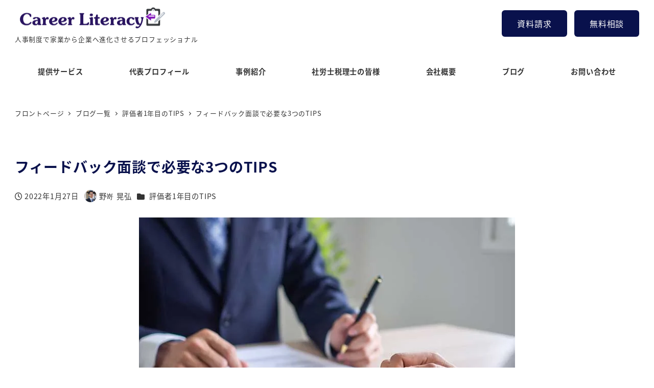

--- FILE ---
content_type: text/html; charset=UTF-8
request_url: https://c-literacy.com/evaluator-tips6/
body_size: 28950
content:
<!DOCTYPE html>
<html lang="ja" data-sticky-footer="true" data-scrolled="false">

<head>
			<meta charset="UTF-8">
		<meta name="viewport" content="width=device-width, initial-scale=1, minimum-scale=1, viewport-fit=cover">
		<title>フィードバック面談で必要な3つのTIPS &#8211; 人事評価制度導入支援なら株式会社キャリアリテラシー</title>
<meta name='robots' content='max-image-preview:large' />
					<meta property="og:title" content="フィードバック面談で必要な3つのTIPS">
		
					<meta property="og:type" content="article">
		
					<meta property="og:url" content="https://c-literacy.com/evaluator-tips6/">
		
					<meta property="og:image" content="https://c-literacy.com/wp-content/uploads/2022/01/evaluator-tips6_header.jpg">
		
					<meta property="og:site_name" content="人事評価制度導入支援なら株式会社キャリアリテラシー">
		
					<meta property="og:description" content="この記事は、月間人事マネジメントで掲載された連載「評価者1年目のTIPS」を再掲載した記事です。 出典：月間人&hellip;">
		
					<meta property="og:locale" content="ja_JP">
		
				<link rel='dns-prefetch' href='//www.google.com' />
<link rel="alternate" type="application/rss+xml" title="人事評価制度導入支援なら株式会社キャリアリテラシー &raquo; フィード" href="https://c-literacy.com/feed/" />
<link rel="alternate" type="application/rss+xml" title="人事評価制度導入支援なら株式会社キャリアリテラシー &raquo; コメントフィード" href="https://c-literacy.com/comments/feed/" />
		<link rel="profile" href="http://gmpg.org/xfn/11">
												<script type="text/javascript">
/* <![CDATA[ */
window._wpemojiSettings = {"baseUrl":"https:\/\/s.w.org\/images\/core\/emoji\/15.0.3\/72x72\/","ext":".png","svgUrl":"https:\/\/s.w.org\/images\/core\/emoji\/15.0.3\/svg\/","svgExt":".svg","source":{"concatemoji":"https:\/\/c-literacy.com\/wp-includes\/js\/wp-emoji-release.min.js?ver=6.5.7"}};
/*! This file is auto-generated */
!function(i,n){var o,s,e;function c(e){try{var t={supportTests:e,timestamp:(new Date).valueOf()};sessionStorage.setItem(o,JSON.stringify(t))}catch(e){}}function p(e,t,n){e.clearRect(0,0,e.canvas.width,e.canvas.height),e.fillText(t,0,0);var t=new Uint32Array(e.getImageData(0,0,e.canvas.width,e.canvas.height).data),r=(e.clearRect(0,0,e.canvas.width,e.canvas.height),e.fillText(n,0,0),new Uint32Array(e.getImageData(0,0,e.canvas.width,e.canvas.height).data));return t.every(function(e,t){return e===r[t]})}function u(e,t,n){switch(t){case"flag":return n(e,"\ud83c\udff3\ufe0f\u200d\u26a7\ufe0f","\ud83c\udff3\ufe0f\u200b\u26a7\ufe0f")?!1:!n(e,"\ud83c\uddfa\ud83c\uddf3","\ud83c\uddfa\u200b\ud83c\uddf3")&&!n(e,"\ud83c\udff4\udb40\udc67\udb40\udc62\udb40\udc65\udb40\udc6e\udb40\udc67\udb40\udc7f","\ud83c\udff4\u200b\udb40\udc67\u200b\udb40\udc62\u200b\udb40\udc65\u200b\udb40\udc6e\u200b\udb40\udc67\u200b\udb40\udc7f");case"emoji":return!n(e,"\ud83d\udc26\u200d\u2b1b","\ud83d\udc26\u200b\u2b1b")}return!1}function f(e,t,n){var r="undefined"!=typeof WorkerGlobalScope&&self instanceof WorkerGlobalScope?new OffscreenCanvas(300,150):i.createElement("canvas"),a=r.getContext("2d",{willReadFrequently:!0}),o=(a.textBaseline="top",a.font="600 32px Arial",{});return e.forEach(function(e){o[e]=t(a,e,n)}),o}function t(e){var t=i.createElement("script");t.src=e,t.defer=!0,i.head.appendChild(t)}"undefined"!=typeof Promise&&(o="wpEmojiSettingsSupports",s=["flag","emoji"],n.supports={everything:!0,everythingExceptFlag:!0},e=new Promise(function(e){i.addEventListener("DOMContentLoaded",e,{once:!0})}),new Promise(function(t){var n=function(){try{var e=JSON.parse(sessionStorage.getItem(o));if("object"==typeof e&&"number"==typeof e.timestamp&&(new Date).valueOf()<e.timestamp+604800&&"object"==typeof e.supportTests)return e.supportTests}catch(e){}return null}();if(!n){if("undefined"!=typeof Worker&&"undefined"!=typeof OffscreenCanvas&&"undefined"!=typeof URL&&URL.createObjectURL&&"undefined"!=typeof Blob)try{var e="postMessage("+f.toString()+"("+[JSON.stringify(s),u.toString(),p.toString()].join(",")+"));",r=new Blob([e],{type:"text/javascript"}),a=new Worker(URL.createObjectURL(r),{name:"wpTestEmojiSupports"});return void(a.onmessage=function(e){c(n=e.data),a.terminate(),t(n)})}catch(e){}c(n=f(s,u,p))}t(n)}).then(function(e){for(var t in e)n.supports[t]=e[t],n.supports.everything=n.supports.everything&&n.supports[t],"flag"!==t&&(n.supports.everythingExceptFlag=n.supports.everythingExceptFlag&&n.supports[t]);n.supports.everythingExceptFlag=n.supports.everythingExceptFlag&&!n.supports.flag,n.DOMReady=!1,n.readyCallback=function(){n.DOMReady=!0}}).then(function(){return e}).then(function(){var e;n.supports.everything||(n.readyCallback(),(e=n.source||{}).concatemoji?t(e.concatemoji):e.wpemoji&&e.twemoji&&(t(e.twemoji),t(e.wpemoji)))}))}((window,document),window._wpemojiSettings);
/* ]]> */
</script>
<link rel='stylesheet' id='wp-like-me-box-css' href='https://c-literacy.com/wp-content/themes/snow-monkey/vendor/inc2734/wp-like-me-box/src/assets/css/wp-like-me-box.css?ver=1744201274' type='text/css' media='all' />
<link rel='stylesheet' id='slick-carousel-css' href='https://c-literacy.com/wp-content/themes/snow-monkey/vendor/inc2734/wp-awesome-widgets/src/assets/packages/slick-carousel/slick/slick.css?ver=1744201274' type='text/css' media='all' />
<link rel='stylesheet' id='slick-carousel-theme-css' href='https://c-literacy.com/wp-content/themes/snow-monkey/vendor/inc2734/wp-awesome-widgets/src/assets/packages/slick-carousel/slick/slick-theme.css?ver=1744201274' type='text/css' media='all' />
<link rel='stylesheet' id='wp-awesome-widgets-css' href='https://c-literacy.com/wp-content/themes/snow-monkey/vendor/inc2734/wp-awesome-widgets/src/assets/css/app.css?ver=1744201274' type='text/css' media='all' />
<link rel='stylesheet' id='wp-share-buttons-css' href='https://c-literacy.com/wp-content/themes/snow-monkey/vendor/inc2734/wp-share-buttons/src/assets/css/wp-share-buttons.css?ver=1744201274' type='text/css' media='all' />
<link rel='stylesheet' id='wp-pure-css-gallery-css' href='https://c-literacy.com/wp-content/themes/snow-monkey/vendor/inc2734/wp-pure-css-gallery/src/assets/css/wp-pure-css-gallery.css?ver=1744201274' type='text/css' media='all' />
<style id='wp-emoji-styles-inline-css' type='text/css'>

	img.wp-smiley, img.emoji {
		display: inline !important;
		border: none !important;
		box-shadow: none !important;
		height: 1em !important;
		width: 1em !important;
		margin: 0 0.07em !important;
		vertical-align: -0.1em !important;
		background: none !important;
		padding: 0 !important;
	}
</style>
<link rel='stylesheet' id='wp-block-library-css' href='https://c-literacy.com/wp-includes/css/dist/block-library/style.min.css?ver=6.5.7' type='text/css' media='all' />
<link rel='stylesheet' id='wp-oembed-blog-card-css' href='https://c-literacy.com/wp-content/themes/snow-monkey/vendor/inc2734/wp-oembed-blog-card/src/assets/css/app.css?ver=1744201274' type='text/css' media='all' />
<style id='snow-monkey-blocks-accordion-style-inline-css' type='text/css'>
.smb-accordion{--smb-accordion--gap:var(--_margin-1);--smb-accordion--title-background-color:var(--_lighter-color-gray)}.smb-accordion>*+*{margin-top:var(--smb-accordion--gap)}.smb-accordion__item{position:relative}.smb-accordion__item__title{align-items:center;background-color:var(--smb-accordion--title-background-color);display:flex;padding:calc(var(--_padding-1)*.5) var(--_padding-1)}.smb-accordion__item__title__label{flex:1 1 auto}.smb-accordion__item__title__icon{margin-left:var(--_margin-1);--_transition-duration:var(--_global--transition-duration);--_transition-function-timing:var(--_global--transition-function-timing);--_transition-delay:var(--_global--transition-delay);flex:0 0 auto;transition:transform var(--_transition-duration) var(--_transition-function-timing) var(--_transition-delay)}.smb-accordion__item__control{-webkit-appearance:none!important;appearance:none!important;bottom:0!important;cursor:pointer!important;display:block!important;height:100%!important;left:0!important;opacity:0!important;outline:none!important;position:absolute!important;right:0!important;top:0!important;width:100%!important;z-index:1!important}.smb-accordion__item__control:focus-visible{opacity:1!important;outline:1px solid!important}.smb-accordion__item__body{display:none;padding:var(--_padding1);position:relative;z-index:2}.smb-accordion .smb-accordion__item__control:checked+.smb-accordion__item__body,.smb-accordion .smb-accordion__item__control:checked+.smb-accordion__item__title+.smb-accordion__item__body{display:block}.smb-accordion .smb-accordion__item__control:checked+.smb-accordion__item__title>.smb-accordion__item__title__icon{transform:rotate(180deg)}:where(.smb-accordion__item__body.is-layout-constrained>*){--wp--style--global--content-size:100%;--wp--style--global--wide-size:100%}
</style>
<style id='snow-monkey-blocks-alert-style-inline-css' type='text/css'>
.smb-alert{--smb-alert--border-radius:var(--_global--border-radius);--smb-alert--background-color:#fff9e6;--smb-alert--border-color:#fff3cd;--smb-alert--color:#5a4d26;--smb-alert--padding:var(--_padding1);--smb-alert--icon-color:#ffc81a;--smb-alert--warning-background-color:#ffede6;--smb-alert--warning-border-color:#ffdacd;--smb-alert--warning-color:#361f17;--smb-alert--warning-icon-color:#ff561a;--smb-alert--success-background-color:#f4ffe6;--smb-alert--success-border-color:#dfffb3;--smb-alert--success-color:#28321b;--smb-alert--success-icon-color:#84e600;--smb-alert--remark-background-color:var(--_lightest-color-gray);--smb-alert--remark-border-color:var(--_lighter-color-gray);--smb-alert--remark-color:var(--_color-text);--smb-alert--remark-icon-color:var(--_color-gray);background-color:var(--smb-alert--background-color);border:1px solid var(--smb-alert--border-color);border-radius:var(--smb-alert--border-radius);color:var(--smb-alert--color);display:block;padding:var(--smb-alert--padding)}.smb-alert .svg-inline--fa{color:var(--smb-alert--icon-color)}.smb-alert--warning{--smb-alert--background-color:var(--smb-alert--warning-background-color);--smb-alert--border-color:var(--smb-alert--warning-border-color);--smb-alert--color:var(--smb-alert--warning-color);--smb-alert--icon-color:var(--smb-alert--warning-icon-color)}.smb-alert--success{--smb-alert--background-color:var(--smb-alert--success-background-color);--smb-alert--border-color:var(--smb-alert--success-border-color);--smb-alert--color:var(--smb-alert--success-color);--smb-alert--icon-color:var(--smb-alert--success-icon-color)}.smb-alert--remark{--smb-alert--background-color:var(--smb-alert--remark-background-color);--smb-alert--border-color:var(--smb-alert--remark-border-color);--smb-alert--color:var(--smb-alert--remark-color);--smb-alert--icon-color:var(--smb-alert--remark-icon-color)}.smb-alert__title{align-items:center;display:flex;margin-bottom:var(--_margin-1);position:relative}.smb-alert__title .svg-inline--fa{flex:0 0 auto;margin-right:var(--_margin-2);position:relative;top:-1px;--_font-size-level:3;font-size:var(--_fluid-font-size);height:1em;line-height:var(--_line-height)}:where(.smb-alert__body.is-layout-constrained>*){--wp--style--global--content-size:100%;--wp--style--global--wide-size:100%}
</style>
<link rel='stylesheet' id='snow-monkey-blocks-balloon-style-css' href='https://c-literacy.com/wp-content/plugins/snow-monkey-blocks/dist/blocks/balloon/style.css?ver=6.5.7' type='text/css' media='all' />
<style id='snow-monkey-blocks-box-style-inline-css' type='text/css'>
.smb-box{--smb-box--background-color:#0000;--smb-box--background-image:initial;--smb-box--background-opacity:1;--smb-box--border-color:var(--_lighter-color-gray);--smb-box--border-style:solid;--smb-box--border-width:0px;--smb-box--border-radius:var(--_global--border-radius);--smb-box--box-shadow:initial;--smb-box--color:inherit;--smb-box--padding:var(--_padding1);border-radius:var(--smb-box--border-radius);border-width:0;box-shadow:var(--smb-box--box-shadow);color:var(--smb-box--color);overflow:visible;padding:var(--smb-box--padding);position:relative}.smb-box--p-s{--smb-box--padding:var(--_padding-1)}.smb-box--p-l{--smb-box--padding:var(--_padding2)}.smb-box__background{background-color:var(--smb-box--background-color);background-image:var(--smb-box--background-image);border:var(--smb-box--border-width) var(--smb-box--border-style) var(--smb-box--border-color);border-radius:var(--smb-box--border-radius);bottom:0;display:block;left:0;opacity:var(--smb-box--background-opacity);position:absolute;right:0;top:0}.smb-box__body{position:relative}:where(.smb-box__body.is-layout-constrained>*){--wp--style--global--content-size:100%;--wp--style--global--wide-size:100%}
</style>
<style id='snow-monkey-blocks-btn-style-inline-css' type='text/css'>
.smb-btn{--smb-btn--background-color:var(--wp--preset--color--black);--smb-btn--background-image:initial;--smb-btn--border:none;--smb-btn--border-radius:var(--_global--border-radius);--smb-btn--color:var(--wp--preset--color--white);--smb-btn--padding:var(--_padding-1);--smb-btn--padding-vertical:calc(var(--smb-btn--padding)*0.5);--smb-btn--padding-horizontal:var(--smb-btn--padding);--smb-btn--style--ghost--border-color:var(--smb-btn--background-color,currentColor);--smb-btn--style--ghost--color:currentColor;--smb-btn--style--text--color:currentColor;background-color:var(--smb-btn--background-color);background-image:var(--smb-btn--background-image);border:var(--smb-btn--border);border-radius:var(--smb-btn--border-radius);color:var(--smb-btn--color);display:inline-flex;justify-content:center;margin:0;max-width:100%;padding:var(--smb-btn--padding-vertical) var(--smb-btn--padding-horizontal);text-decoration:none;white-space:nowrap;--_transition-duration:var(--_global--transition-duration);--_transition-function-timing:var(--_global--transition-function-timing);--_transition-delay:var(--_global--transition-delay);transition:all var(--_transition-duration) var(--_transition-function-timing) var(--_transition-delay)}.smb-btn__label{color:currentColor;white-space:inherit!important}.smb-btn--little-wider{--smb-btn--padding-horizontal:var(--_padding2)}.smb-btn--wider{--smb-btn--padding-horizontal:var(--_padding3)}.smb-btn--full,.smb-btn--more-wider{width:100%}.smb-btn--wrap{white-space:normal}.smb-btn-wrapper.is-style-ghost .smb-btn{--smb-btn--color:var(--smb-btn--style--ghost--color);background-color:initial;border:1px solid var(--smb-btn--style--ghost--border-color)}.smb-btn-wrapper.is-style-ghost .smb-btn[style*="background-color:"]{background-color:initial!important}.smb-btn-wrapper.is-style-text .smb-btn{--smb-btn--background-color:#0000;--smb-btn--color:var(--smb-btn--style--text--color);border:none}.aligncenter .smb-btn-wrapper,.smb-btn-wrapper.aligncenter{text-align:center}@media (min-width:640px){.smb-btn--more-wider{--smb-btn--padding-horizontal:var(--_padding4);display:inline-block;width:auto}}@media (hover:hover) and (pointer:fine){.smb-btn:active,.smb-btn:focus,.smb-btn:hover{filter:brightness(90%)}}
</style>
<link rel='stylesheet' id='snow-monkey-blocks-btn-box-style-css' href='https://c-literacy.com/wp-content/plugins/snow-monkey-blocks/dist/blocks/btn-box/style.css?ver=1716619220' type='text/css' media='all' />
<style id='snow-monkey-blocks-buttons-style-inline-css' type='text/css'>
.smb-buttons{--smb-buttons--gap:var(--_margin1);display:flex;flex-wrap:wrap;gap:var(--smb-buttons--gap)}.smb-buttons.has-text-align-left,.smb-buttons.is-content-justification-left{justify-content:flex-start}.smb-buttons.has-text-align-center,.smb-buttons.is-content-justification-center{justify-content:center}.smb-buttons.has-text-align-right,.smb-buttons.is-content-justification-right{justify-content:flex-end}.smb-buttons.is-content-justification-space-between{justify-content:space-between}.smb-buttons>.smb-btn-wrapper{flex:0 1 auto;margin:0}.smb-buttons>.smb-btn-wrapper--full{flex:1 1 auto}@media not all and (min-width:640px){.smb-buttons>.smb-btn-wrapper--more-wider{flex:1 1 auto}}
</style>
<link rel='stylesheet' id='snow-monkey-blocks-categories-list-style-css' href='https://c-literacy.com/wp-content/plugins/snow-monkey-blocks/dist/blocks/categories-list/style.css?ver=6.5.7' type='text/css' media='all' />
<style id='snow-monkey-blocks-container-style-inline-css' type='text/css'>
.smb-container__body{margin-left:auto;margin-right:auto;max-width:100%}.smb-container--no-gutters{padding-left:0!important;padding-right:0!important}:where(.smb-container__body.is-layout-constrained>*){--wp--style--global--content-size:100%;--wp--style--global--wide-size:100%}
</style>
<style id='snow-monkey-blocks-countdown-style-inline-css' type='text/css'>
.smb-countdown{--smb-countdown--gap:var(--_margin-2);--smb-countdown--numeric-color:currentColor;--smb-countdown--clock-color:currentColor}.smb-countdown__list{align-items:center;align-self:center;display:flex;flex-direction:row;flex-wrap:wrap;list-style-type:none;margin-left:0;padding-left:0}.smb-countdown__list-item{margin:0 var(--smb-countdown--gap);text-align:center}.smb-countdown__list-item:first-child{margin-left:0}.smb-countdown__list-item:last-child{margin-right:0}.smb-countdown__list-item__numeric{color:var(--smb-countdown--numeric-color);display:block;--_font-size-level:3;font-size:var(--_fluid-font-size);font-weight:700;line-height:var(--_line-height)}.smb-countdown__list-item__clock{color:var(--smb-countdown--clock-color);display:block;--_font-size-level:-1;font-size:var(--_font-size);line-height:var(--_line-height)}.smb-countdown .align-center{justify-content:center}.smb-countdown .align-left{justify-content:flex-start}.smb-countdown .align-right{justify-content:flex-end}.is-style-inline .smb-countdown__list-item__clock,.is-style-inline .smb-countdown__list-item__numeric{display:inline}
</style>
<style id='snow-monkey-blocks-directory-structure-style-inline-css' type='text/css'>
.smb-directory-structure{--smb-directory-structure--background-color:var(--_lightest-color-gray);--smb-directory-structure--padding:var(--_padding1);--smb-directory-structure--gap:var(--_margin-2);--smb-directory-structure--icon-color:currentColor;background-color:var(--smb-directory-structure--background-color);overflow-x:auto;overflow-y:hidden;padding:var(--smb-directory-structure--padding)}.smb-directory-structure>*+*{margin-top:var(--smb-directory-structure--gap)}.smb-directory-structure__item{--smb-directory-structure--icon-color:currentColor}.smb-directory-structure__item p{align-items:flex-start;display:flex;flex-wrap:nowrap}.smb-directory-structure .fa-fw{color:var(--smb-directory-structure--icon-color);width:auto}.smb-directory-structure__item__name{margin-left:.5em;white-space:nowrap}.smb-directory-structure__item__list{margin-left:1.5em}.smb-directory-structure__item__list>*{margin-top:var(--smb-directory-structure--gap)}
</style>
<style id='snow-monkey-blocks-evaluation-star-style-inline-css' type='text/css'>
.smb-evaluation-star{--smb-evaluation-star--gap:var(--_margin-2);--smb-evaluation-star--icon-color:#f9bb2d;--smb-evaluation-star--numeric-color:currentColor;align-items:center;display:flex;gap:var(--smb-evaluation-star--gap)}.smb-evaluation-star--title-right .smb-evaluation-star__title{order:1}.smb-evaluation-star__body{display:inline-flex;gap:var(--smb-evaluation-star--gap)}.smb-evaluation-star__numeric{color:var(--smb-evaluation-star--numeric-color);font-weight:700}.smb-evaluation-star__numeric--right{order:1}.smb-evaluation-star__icon{color:var(--smb-evaluation-star--icon-color);display:inline-block}
</style>
<style id='snow-monkey-blocks-faq-style-inline-css' type='text/css'>
.smb-faq{--smb-faq--border-color:var(--_lighter-color-gray);--smb-faq--label-color:initial;--smb-faq--item-gap:var(--_margin1);--smb-faq--item-question-label-color:currentColor;--smb-faq--item-answer-label-color:currentColor;border-top:1px solid var(--smb-faq--border-color)}.smb-faq__item{border-bottom:1px solid var(--smb-faq--border-color);padding:var(--_padding1) 0}.smb-faq__item__answer,.smb-faq__item__question{display:flex;flex-direction:row;flex-wrap:nowrap}.smb-faq__item__answer__label,.smb-faq__item__question__label{flex:0 0 0%;margin-right:var(--smb-faq--item-gap);--_font-size-level:3;font-size:var(--_fluid-font-size);font-weight:400;line-height:var(--_line-height);line-height:1.05;min-width:.8em}.smb-faq__item__answer__body,.smb-faq__item__question__body{flex:1 1 auto}.smb-faq__item__question{font-weight:700;margin:0 0 var(--smb-faq--item-gap)}.smb-faq__item__question__label{color:var(--smb-faq--item-question-label-color)}.smb-faq__item__answer__label{color:var(--smb-faq--item-answer-label-color)}:where(.smb-faq__item__answer__body.is-layout-constrained>*){--wp--style--global--content-size:100%;--wp--style--global--wide-size:100%}
</style>
<style id='snow-monkey-blocks-flex-style-inline-css' type='text/css'>
.smb-flex{--smb-flex--box-shadow:none;box-shadow:var(--smb-flex--box-shadow);flex-direction:column}.smb-flex.is-horizontal{flex-direction:row}.smb-flex.is-vertical{flex-direction:column}.smb-flex>*{--smb--flex-grow:0;--smb--flex-shrink:1;--smb--flex-basis:auto;flex-basis:var(--smb--flex-basis);flex-grow:var(--smb--flex-grow);flex-shrink:var(--smb--flex-shrink);min-width:0}.smb-flex.is-layout-flex{gap:0}
</style>
<style id='snow-monkey-blocks-grid-style-inline-css' type='text/css'>
.smb-grid{--smb-grid--gap:0px;--smb-grid--column-auto-repeat:auto-fit;--smb-grid--columns:1;--smb-grid--column-min-width:250px;--smb-grid--grid-template-columns:none;--smb-grid--rows:1;--smb-grid--grid-template-rows:none;display:grid;gap:var(--smb-grid--gap)}.smb-grid>*{--smb--justify-self:stretch;--smb--align-self:stretch;--smb--grid-column:auto;--smb--grid-row:auto;align-self:var(--smb--align-self);grid-column:var(--smb--grid-column);grid-row:var(--smb--grid-row);justify-self:var(--smb--justify-self);margin-bottom:0;margin-top:0;min-width:0}.smb-grid--columns\:columns{grid-template-columns:repeat(var(--smb-grid--columns),1fr)}.smb-grid--columns\:min{grid-template-columns:repeat(var(--smb-grid--column-auto-repeat),minmax(min(var(--smb-grid--column-min-width),100%),1fr))}.smb-grid--columns\:free{grid-template-columns:var(--smb-grid--grid-template-columns)}.smb-grid--rows\:rows{grid-template-rows:repeat(var(--smb-grid--rows),1fr)}.smb-grid--rows\:free{grid-template-rows:var(--smb-grid--grid-template-rows)}
</style>
<link rel='stylesheet' id='snow-monkey-blocks-hero-header-style-css' href='https://c-literacy.com/wp-content/plugins/snow-monkey-blocks/dist/blocks/hero-header/style.css?ver=6.5.7' type='text/css' media='all' />
<link rel='stylesheet' id='snow-monkey-blocks-information-style-css' href='https://c-literacy.com/wp-content/plugins/snow-monkey-blocks/dist/blocks/information/style.css?ver=6.5.7' type='text/css' media='all' />
<link rel='stylesheet' id='snow-monkey-blocks-items-style-css' href='https://c-literacy.com/wp-content/plugins/snow-monkey-blocks/dist/blocks/items/style.css?ver=1716619220' type='text/css' media='all' />
<style id='snow-monkey-blocks-list-style-inline-css' type='text/css'>
.smb-list{--smb-list--gap:var(--_margin-2)}.smb-list ul{list-style:none!important}.smb-list ul *>li:first-child,.smb-list ul li+li{margin-top:var(--smb-list--gap)}.smb-list ul>li{position:relative}.smb-list ul>li .smb-list__icon{left:-1.5em;position:absolute}
</style>
<link rel='stylesheet' id='snow-monkey-blocks-media-text-style-css' href='https://c-literacy.com/wp-content/plugins/snow-monkey-blocks/dist/blocks/media-text/style.css?ver=6.5.7' type='text/css' media='all' />
<link rel='stylesheet' id='snow-monkey-blocks-panels-style-css' href='https://c-literacy.com/wp-content/plugins/snow-monkey-blocks/dist/blocks/panels/style.css?ver=6.5.7' type='text/css' media='all' />
<style id='snow-monkey-blocks-price-menu-style-inline-css' type='text/css'>
.smb-price-menu{--smb-price-menu--border-color:var(--_lighter-color-gray);--smb-price-menu--item-padding:var(--_padding-1);border-top:1px solid var(--smb-price-menu--border-color)}.smb-price-menu>.smb-price-menu__item{margin-bottom:0;margin-top:0}.smb-price-menu__item{border-bottom:1px solid var(--smb-price-menu--border-color);padding:var(--smb-price-menu--item-padding) 0}@media (min-width:640px){.smb-price-menu__item{align-items:center;display:flex;flex-direction:row;flex-wrap:nowrap;justify-content:space-between}.smb-price-menu__item>*{flex:0 0 auto}}
</style>
<link rel='stylesheet' id='snow-monkey-blocks-pricing-table-style-css' href='https://c-literacy.com/wp-content/plugins/snow-monkey-blocks/dist/blocks/pricing-table/style.css?ver=1716619220' type='text/css' media='all' />
<style id='snow-monkey-blocks-rating-box-style-inline-css' type='text/css'>
.smb-rating-box{--smb-rating-box--gap:var(--_margin-1);--smb-rating-box--bar-border-radius:var(--_global--border-radius);--smb-rating-box--bar-background-color:var(--_lighter-color-gray);--smb-rating-box--rating-background-color:#f9bb2d}.smb-rating-box__body>*+*{margin-top:var(--smb-rating-box--gap)}.smb-rating-box__item__title{margin-bottom:var(--_margin-2)}.smb-rating-box__item__evaluation__bar,.smb-rating-box__item__evaluation__rating{border-radius:var(--smb-rating-box--bar-border-radius);height:1rem}.smb-rating-box__item__evaluation__bar{background-color:var(--smb-rating-box--bar-background-color);position:relative}.smb-rating-box__item__evaluation__rating{background-color:var(--smb-rating-box--rating-background-color);left:0;position:absolute;top:0}.smb-rating-box__item__evaluation__numeric{position:absolute;right:0;top:-2rem;--_font-size-level:-2;font-size:var(--_font-size);line-height:var(--_line-height)}
</style>
<style id='snow-monkey-blocks-read-more-box-style-inline-css' type='text/css'>
.smb-read-more-box{--smb-read-more-box--content-height:100px;--smb-read-more-box--mask-color:var(--_global--background-color,#fff)}.smb-read-more-box__content{--_transition-duration:var(--_global--transition-duration);--_transition-function-timing:var(--_global--transition-function-timing);--_transition-delay:var(--_global--transition-delay);overflow:hidden;position:relative;transition:height var(--_transition-duration) var(--_transition-function-timing) var(--_transition-delay)}.smb-read-more-box__content[aria-hidden=true]{height:var(--smb-read-more-box--content-height)}.smb-read-more-box__action{display:flex;flex-wrap:wrap;margin-top:var(--_padding-1)}.smb-read-more-box__action.is-content-justification-left{justify-content:start}.smb-read-more-box__action.is-content-justification-center{justify-content:center}.smb-read-more-box__action.is-content-justification-right{justify-content:end}.smb-read-more-box__btn-wrapper.smb-btn-wrapper--full{flex-grow:1}.smb-read-more-box__button{cursor:pointer}.smb-read-more-box--has-mask .smb-read-more-box__content[aria-hidden=true]:after{background:linear-gradient(to bottom,#0000 0,var(--smb-read-more-box--mask-color) 100%);bottom:0;content:"";display:block;height:50px;left:0;position:absolute;right:0}.smb-read-more-box.is-style-ghost .smb-read-more-box__button{--smb-btn--color:var(--smb-btn--style--ghost--color);background-color:initial;border:1px solid var(--smb-btn--style--ghost--border-color)}.smb-read-more-box.is-style-text .smb-read-more-box__button{--smb-btn--background-color:#0000;--smb-btn--color:var(--smb-btn--style--text--color);--smb-btn--padding:0px;border:none}:where(.smb-read-more-box__content.is-layout-constrained>*){--wp--style--global--content-size:100%;--wp--style--global--wide-size:100%}
</style>
<link rel='stylesheet' id='snow-monkey-blocks-section-style-css' href='https://c-literacy.com/wp-content/plugins/snow-monkey-blocks/dist/blocks/section/style.css?ver=6.5.7' type='text/css' media='all' />
<link rel='stylesheet' id='snow-monkey-blocks-section-break-the-grid-style-css' href='https://c-literacy.com/wp-content/plugins/snow-monkey-blocks/dist/blocks/section-break-the-grid/style.css?ver=1716619220' type='text/css' media='all' />
<link rel='stylesheet' id='snow-monkey-blocks-section-side-heading-style-css' href='https://c-literacy.com/wp-content/plugins/snow-monkey-blocks/dist/blocks/section-side-heading/style.css?ver=1716619220' type='text/css' media='all' />
<link rel='stylesheet' id='snow-monkey-blocks-section-with-bgimage-style-css' href='https://c-literacy.com/wp-content/plugins/snow-monkey-blocks/dist/blocks/section-with-bgimage/style.css?ver=1716619220' type='text/css' media='all' />
<link rel='stylesheet' id='snow-monkey-blocks-section-with-bgvideo-style-css' href='https://c-literacy.com/wp-content/plugins/snow-monkey-blocks/dist/blocks/section-with-bgvideo/style.css?ver=1716619220' type='text/css' media='all' />
<link rel='stylesheet' id='snow-monkey-blocks-slider-style-css' href='https://c-literacy.com/wp-content/plugins/snow-monkey-blocks/dist/blocks/slider/style.css?ver=1716619220' type='text/css' media='all' />
<link rel='stylesheet' id='spider-css' href='https://c-literacy.com/wp-content/plugins/snow-monkey-blocks/dist/packages/spider/dist/css/spider.css?ver=1716619220' type='text/css' media='all' />
<link rel='stylesheet' id='snow-monkey-blocks-spider-slider-style-css' href='https://c-literacy.com/wp-content/plugins/snow-monkey-blocks/dist/blocks/spider-slider/style.css?ver=1716619220' type='text/css' media='all' />
<link rel='stylesheet' id='snow-monkey-blocks-spider-contents-slider-style-css' href='https://c-literacy.com/wp-content/plugins/snow-monkey-blocks/dist/blocks/spider-contents-slider/style.css?ver=1716619220' type='text/css' media='all' />
<link rel='stylesheet' id='snow-monkey-blocks-spider-pickup-slider-style-css' href='https://c-literacy.com/wp-content/plugins/snow-monkey-blocks/dist/blocks/spider-pickup-slider/style.css?ver=1716619220' type='text/css' media='all' />
<link rel='stylesheet' id='snow-monkey-blocks-step-style-css' href='https://c-literacy.com/wp-content/plugins/snow-monkey-blocks/dist/blocks/step/style.css?ver=6.5.7' type='text/css' media='all' />
<link rel='stylesheet' id='snow-monkey-blocks-tabs-style-css' href='https://c-literacy.com/wp-content/plugins/snow-monkey-blocks/dist/blocks/tabs/style.css?ver=6.5.7' type='text/css' media='all' />
<style id='snow-monkey-blocks-taxonomy-terms-style-inline-css' type='text/css'>
.smb-taxonomy-terms.is-style-tag .smb-taxonomy-terms__list{list-style:none;margin-left:0;padding-left:0}.smb-taxonomy-terms.is-style-tag .smb-taxonomy-terms__item{display:inline-block;margin:4px 4px 4px 0}.smb-taxonomy-terms.is-style-slash .smb-taxonomy-terms__list{display:flex;flex-wrap:wrap;list-style:none;margin-left:0;padding-left:0}.smb-taxonomy-terms.is-style-slash .smb-taxonomy-terms__item{display:inline-block}.smb-taxonomy-terms.is-style-slash .smb-taxonomy-terms__item:not(:last-child):after{content:"/";display:inline-block;margin:0 .5em}
</style>
<style id='snow-monkey-blocks-testimonial-style-inline-css' type='text/css'>
.smb-testimonial__item{display:flex;flex-direction:row;flex-wrap:nowrap;justify-content:center}.smb-testimonial__item__figure{border-radius:100%;flex:0 0 auto;height:48px;margin-right:var(--_margin-1);margin-top:calc(var(--_half-leading)*1rem);overflow:hidden;width:48px}.smb-testimonial__item__figure img{height:100%;object-fit:cover;object-position:50% 50%;width:100%}.smb-testimonial__item__body{flex:1 1 auto;max-width:100%}.smb-testimonial__item__name{--_font-size-level:-2;font-size:var(--_font-size);line-height:var(--_line-height)}.smb-testimonial__item__name a{color:inherit}.smb-testimonial__item__lede{--_font-size-level:-2;font-size:var(--_font-size);line-height:var(--_line-height)}.smb-testimonial__item__lede a{color:inherit}.smb-testimonial__item__content{margin-bottom:var(--_margin-1);--_font-size-level:-1;font-size:var(--_font-size);line-height:var(--_line-height)}.smb-testimonial__item__content:after{background-color:currentColor;content:"";display:block;height:1px;margin-top:var(--_margin-1);width:2rem}
</style>
<link rel='stylesheet' id='snow-monkey-blocks-thumbnail-gallery-style-css' href='https://c-literacy.com/wp-content/plugins/snow-monkey-blocks/dist/blocks/thumbnail-gallery/style.css?ver=1716619220' type='text/css' media='all' />
<link rel='stylesheet' id='snow-monkey-blocks-css' href='https://c-literacy.com/wp-content/plugins/snow-monkey-blocks/dist/css/blocks.css?ver=1716619220' type='text/css' media='all' />
<link rel='stylesheet' id='snow-monkey-snow-monkey-blocks-app-css' href='https://c-literacy.com/wp-content/themes/snow-monkey/assets/css/dependency/snow-monkey-blocks/app.css?ver=1744201274' type='text/css' media='all' />
<link rel='stylesheet' id='snow-monkey-snow-monkey-blocks-theme-css' href='https://c-literacy.com/wp-content/themes/snow-monkey/assets/css/dependency/snow-monkey-blocks/app-theme.css?ver=1744201274' type='text/css' media='all' />
<style id='global-styles-inline-css' type='text/css'>
body{--wp--preset--color--black: #000000;--wp--preset--color--cyan-bluish-gray: #abb8c3;--wp--preset--color--white: #ffffff;--wp--preset--color--pale-pink: #f78da7;--wp--preset--color--vivid-red: #cf2e2e;--wp--preset--color--luminous-vivid-orange: #ff6900;--wp--preset--color--luminous-vivid-amber: #fcb900;--wp--preset--color--light-green-cyan: #7bdcb5;--wp--preset--color--vivid-green-cyan: #00d084;--wp--preset--color--pale-cyan-blue: #8ed1fc;--wp--preset--color--vivid-cyan-blue: #0693e3;--wp--preset--color--vivid-purple: #9b51e0;--wp--preset--color--sm-accent: var(--accent-color);--wp--preset--color--sm-sub-accent: var(--sub-accent-color);--wp--preset--color--sm-text: var(--_color-text);--wp--preset--color--sm-text-alt: var(--_color-white);--wp--preset--color--sm-lightest-gray: var(--_lightest-color-gray);--wp--preset--color--sm-lighter-gray: var(--_lighter-color-gray);--wp--preset--color--sm-light-gray: var(--_light-color-gray);--wp--preset--color--sm-gray: var(--_color-gray);--wp--preset--color--sm-dark-gray: var(--_dark-color-gray);--wp--preset--color--sm-darker-gray: var(--_darker-color-gray);--wp--preset--color--sm-darkest-gray: var(--_darkest-color-gray);--wp--preset--gradient--vivid-cyan-blue-to-vivid-purple: linear-gradient(135deg,rgba(6,147,227,1) 0%,rgb(155,81,224) 100%);--wp--preset--gradient--light-green-cyan-to-vivid-green-cyan: linear-gradient(135deg,rgb(122,220,180) 0%,rgb(0,208,130) 100%);--wp--preset--gradient--luminous-vivid-amber-to-luminous-vivid-orange: linear-gradient(135deg,rgba(252,185,0,1) 0%,rgba(255,105,0,1) 100%);--wp--preset--gradient--luminous-vivid-orange-to-vivid-red: linear-gradient(135deg,rgba(255,105,0,1) 0%,rgb(207,46,46) 100%);--wp--preset--gradient--very-light-gray-to-cyan-bluish-gray: linear-gradient(135deg,rgb(238,238,238) 0%,rgb(169,184,195) 100%);--wp--preset--gradient--cool-to-warm-spectrum: linear-gradient(135deg,rgb(74,234,220) 0%,rgb(151,120,209) 20%,rgb(207,42,186) 40%,rgb(238,44,130) 60%,rgb(251,105,98) 80%,rgb(254,248,76) 100%);--wp--preset--gradient--blush-light-purple: linear-gradient(135deg,rgb(255,206,236) 0%,rgb(152,150,240) 100%);--wp--preset--gradient--blush-bordeaux: linear-gradient(135deg,rgb(254,205,165) 0%,rgb(254,45,45) 50%,rgb(107,0,62) 100%);--wp--preset--gradient--luminous-dusk: linear-gradient(135deg,rgb(255,203,112) 0%,rgb(199,81,192) 50%,rgb(65,88,208) 100%);--wp--preset--gradient--pale-ocean: linear-gradient(135deg,rgb(255,245,203) 0%,rgb(182,227,212) 50%,rgb(51,167,181) 100%);--wp--preset--gradient--electric-grass: linear-gradient(135deg,rgb(202,248,128) 0%,rgb(113,206,126) 100%);--wp--preset--gradient--midnight: linear-gradient(135deg,rgb(2,3,129) 0%,rgb(40,116,252) 100%);--wp--preset--font-size--small: 13px;--wp--preset--font-size--medium: 20px;--wp--preset--font-size--large: 36px;--wp--preset--font-size--x-large: 42px;--wp--preset--font-size--sm-xs: 0.8rem;--wp--preset--font-size--sm-s: 0.88rem;--wp--preset--font-size--sm-m: 1rem;--wp--preset--font-size--sm-l: 1.14rem;--wp--preset--font-size--sm-xl: 1.33rem;--wp--preset--font-size--sm-2-xl: 1.6rem;--wp--preset--font-size--sm-3-xl: 2rem;--wp--preset--font-size--sm-4-xl: 2.66rem;--wp--preset--font-size--sm-5-xl: 4rem;--wp--preset--font-size--sm-6-xl: 8rem;--wp--preset--spacing--20: var(--_s-2);--wp--preset--spacing--30: var(--_s-1);--wp--preset--spacing--40: var(--_s1);--wp--preset--spacing--50: var(--_s2);--wp--preset--spacing--60: var(--_s3);--wp--preset--spacing--70: var(--_s4);--wp--preset--spacing--80: var(--_s5);--wp--preset--shadow--natural: 6px 6px 9px rgba(0, 0, 0, 0.2);--wp--preset--shadow--deep: 12px 12px 50px rgba(0, 0, 0, 0.4);--wp--preset--shadow--sharp: 6px 6px 0px rgba(0, 0, 0, 0.2);--wp--preset--shadow--outlined: 6px 6px 0px -3px rgba(255, 255, 255, 1), 6px 6px rgba(0, 0, 0, 1);--wp--preset--shadow--crisp: 6px 6px 0px rgba(0, 0, 0, 1);--wp--custom--slim-width: 46rem;--wp--custom--content-max-width: var(--_global--container-max-width);--wp--custom--content-width: var(--wp--custom--content-max-width);--wp--custom--content-wide-width: calc(var(--wp--custom--content-width) + 240px);--wp--custom--has-sidebar-main-basis: var(--wp--custom--slim-width);--wp--custom--has-sidebar-sidebar-basis: 336px;}body { margin: 0;--wp--style--global--content-size: var(--wp--custom--content-width);--wp--style--global--wide-size: var(--wp--custom--content-wide-width); }.wp-site-blocks > .alignleft { float: left; margin-right: 2em; }.wp-site-blocks > .alignright { float: right; margin-left: 2em; }.wp-site-blocks > .aligncenter { justify-content: center; margin-left: auto; margin-right: auto; }:where(.wp-site-blocks) > * { margin-block-start: var(--_margin1); margin-block-end: 0; }:where(.wp-site-blocks) > :first-child:first-child { margin-block-start: 0; }:where(.wp-site-blocks) > :last-child:last-child { margin-block-end: 0; }body { --wp--style--block-gap: var(--_margin1); }:where(body .is-layout-flow)  > :first-child:first-child{margin-block-start: 0;}:where(body .is-layout-flow)  > :last-child:last-child{margin-block-end: 0;}:where(body .is-layout-flow)  > *{margin-block-start: var(--_margin1);margin-block-end: 0;}:where(body .is-layout-constrained)  > :first-child:first-child{margin-block-start: 0;}:where(body .is-layout-constrained)  > :last-child:last-child{margin-block-end: 0;}:where(body .is-layout-constrained)  > *{margin-block-start: var(--_margin1);margin-block-end: 0;}:where(body .is-layout-flex) {gap: var(--_margin1);}:where(body .is-layout-grid) {gap: var(--_margin1);}body .is-layout-flow > .alignleft{float: left;margin-inline-start: 0;margin-inline-end: 2em;}body .is-layout-flow > .alignright{float: right;margin-inline-start: 2em;margin-inline-end: 0;}body .is-layout-flow > .aligncenter{margin-left: auto !important;margin-right: auto !important;}body .is-layout-constrained > .alignleft{float: left;margin-inline-start: 0;margin-inline-end: 2em;}body .is-layout-constrained > .alignright{float: right;margin-inline-start: 2em;margin-inline-end: 0;}body .is-layout-constrained > .aligncenter{margin-left: auto !important;margin-right: auto !important;}body .is-layout-constrained > :where(:not(.alignleft):not(.alignright):not(.alignfull)){max-width: var(--wp--style--global--content-size);margin-left: auto !important;margin-right: auto !important;}body .is-layout-constrained > .alignwide{max-width: var(--wp--style--global--wide-size);}body .is-layout-flex{display: flex;}body .is-layout-flex{flex-wrap: wrap;align-items: center;}body .is-layout-flex > *{margin: 0;}body .is-layout-grid{display: grid;}body .is-layout-grid > *{margin: 0;}body{padding-top: 0px;padding-right: 0px;padding-bottom: 0px;padding-left: 0px;}a:where(:not(.wp-element-button)){color: var(--wp--preset--color--sm-accent);text-decoration: underline;}.wp-element-button, .wp-block-button__link{background-color: var(--wp--preset--color--sm-accent);border-radius: var(--_global--border-radius);border-width: 0;color: var(--wp--preset--color--sm-text-alt);font-family: inherit;font-size: inherit;line-height: inherit;padding-top: calc(var(--_padding-1) * .5);padding-right: var(--_padding-1);padding-bottom: calc(var(--_padding-1) * .5);padding-left: var(--_padding-1);text-decoration: none;}.has-black-color{color: var(--wp--preset--color--black) !important;}.has-cyan-bluish-gray-color{color: var(--wp--preset--color--cyan-bluish-gray) !important;}.has-white-color{color: var(--wp--preset--color--white) !important;}.has-pale-pink-color{color: var(--wp--preset--color--pale-pink) !important;}.has-vivid-red-color{color: var(--wp--preset--color--vivid-red) !important;}.has-luminous-vivid-orange-color{color: var(--wp--preset--color--luminous-vivid-orange) !important;}.has-luminous-vivid-amber-color{color: var(--wp--preset--color--luminous-vivid-amber) !important;}.has-light-green-cyan-color{color: var(--wp--preset--color--light-green-cyan) !important;}.has-vivid-green-cyan-color{color: var(--wp--preset--color--vivid-green-cyan) !important;}.has-pale-cyan-blue-color{color: var(--wp--preset--color--pale-cyan-blue) !important;}.has-vivid-cyan-blue-color{color: var(--wp--preset--color--vivid-cyan-blue) !important;}.has-vivid-purple-color{color: var(--wp--preset--color--vivid-purple) !important;}.has-sm-accent-color{color: var(--wp--preset--color--sm-accent) !important;}.has-sm-sub-accent-color{color: var(--wp--preset--color--sm-sub-accent) !important;}.has-sm-text-color{color: var(--wp--preset--color--sm-text) !important;}.has-sm-text-alt-color{color: var(--wp--preset--color--sm-text-alt) !important;}.has-sm-lightest-gray-color{color: var(--wp--preset--color--sm-lightest-gray) !important;}.has-sm-lighter-gray-color{color: var(--wp--preset--color--sm-lighter-gray) !important;}.has-sm-light-gray-color{color: var(--wp--preset--color--sm-light-gray) !important;}.has-sm-gray-color{color: var(--wp--preset--color--sm-gray) !important;}.has-sm-dark-gray-color{color: var(--wp--preset--color--sm-dark-gray) !important;}.has-sm-darker-gray-color{color: var(--wp--preset--color--sm-darker-gray) !important;}.has-sm-darkest-gray-color{color: var(--wp--preset--color--sm-darkest-gray) !important;}.has-black-background-color{background-color: var(--wp--preset--color--black) !important;}.has-cyan-bluish-gray-background-color{background-color: var(--wp--preset--color--cyan-bluish-gray) !important;}.has-white-background-color{background-color: var(--wp--preset--color--white) !important;}.has-pale-pink-background-color{background-color: var(--wp--preset--color--pale-pink) !important;}.has-vivid-red-background-color{background-color: var(--wp--preset--color--vivid-red) !important;}.has-luminous-vivid-orange-background-color{background-color: var(--wp--preset--color--luminous-vivid-orange) !important;}.has-luminous-vivid-amber-background-color{background-color: var(--wp--preset--color--luminous-vivid-amber) !important;}.has-light-green-cyan-background-color{background-color: var(--wp--preset--color--light-green-cyan) !important;}.has-vivid-green-cyan-background-color{background-color: var(--wp--preset--color--vivid-green-cyan) !important;}.has-pale-cyan-blue-background-color{background-color: var(--wp--preset--color--pale-cyan-blue) !important;}.has-vivid-cyan-blue-background-color{background-color: var(--wp--preset--color--vivid-cyan-blue) !important;}.has-vivid-purple-background-color{background-color: var(--wp--preset--color--vivid-purple) !important;}.has-sm-accent-background-color{background-color: var(--wp--preset--color--sm-accent) !important;}.has-sm-sub-accent-background-color{background-color: var(--wp--preset--color--sm-sub-accent) !important;}.has-sm-text-background-color{background-color: var(--wp--preset--color--sm-text) !important;}.has-sm-text-alt-background-color{background-color: var(--wp--preset--color--sm-text-alt) !important;}.has-sm-lightest-gray-background-color{background-color: var(--wp--preset--color--sm-lightest-gray) !important;}.has-sm-lighter-gray-background-color{background-color: var(--wp--preset--color--sm-lighter-gray) !important;}.has-sm-light-gray-background-color{background-color: var(--wp--preset--color--sm-light-gray) !important;}.has-sm-gray-background-color{background-color: var(--wp--preset--color--sm-gray) !important;}.has-sm-dark-gray-background-color{background-color: var(--wp--preset--color--sm-dark-gray) !important;}.has-sm-darker-gray-background-color{background-color: var(--wp--preset--color--sm-darker-gray) !important;}.has-sm-darkest-gray-background-color{background-color: var(--wp--preset--color--sm-darkest-gray) !important;}.has-black-border-color{border-color: var(--wp--preset--color--black) !important;}.has-cyan-bluish-gray-border-color{border-color: var(--wp--preset--color--cyan-bluish-gray) !important;}.has-white-border-color{border-color: var(--wp--preset--color--white) !important;}.has-pale-pink-border-color{border-color: var(--wp--preset--color--pale-pink) !important;}.has-vivid-red-border-color{border-color: var(--wp--preset--color--vivid-red) !important;}.has-luminous-vivid-orange-border-color{border-color: var(--wp--preset--color--luminous-vivid-orange) !important;}.has-luminous-vivid-amber-border-color{border-color: var(--wp--preset--color--luminous-vivid-amber) !important;}.has-light-green-cyan-border-color{border-color: var(--wp--preset--color--light-green-cyan) !important;}.has-vivid-green-cyan-border-color{border-color: var(--wp--preset--color--vivid-green-cyan) !important;}.has-pale-cyan-blue-border-color{border-color: var(--wp--preset--color--pale-cyan-blue) !important;}.has-vivid-cyan-blue-border-color{border-color: var(--wp--preset--color--vivid-cyan-blue) !important;}.has-vivid-purple-border-color{border-color: var(--wp--preset--color--vivid-purple) !important;}.has-sm-accent-border-color{border-color: var(--wp--preset--color--sm-accent) !important;}.has-sm-sub-accent-border-color{border-color: var(--wp--preset--color--sm-sub-accent) !important;}.has-sm-text-border-color{border-color: var(--wp--preset--color--sm-text) !important;}.has-sm-text-alt-border-color{border-color: var(--wp--preset--color--sm-text-alt) !important;}.has-sm-lightest-gray-border-color{border-color: var(--wp--preset--color--sm-lightest-gray) !important;}.has-sm-lighter-gray-border-color{border-color: var(--wp--preset--color--sm-lighter-gray) !important;}.has-sm-light-gray-border-color{border-color: var(--wp--preset--color--sm-light-gray) !important;}.has-sm-gray-border-color{border-color: var(--wp--preset--color--sm-gray) !important;}.has-sm-dark-gray-border-color{border-color: var(--wp--preset--color--sm-dark-gray) !important;}.has-sm-darker-gray-border-color{border-color: var(--wp--preset--color--sm-darker-gray) !important;}.has-sm-darkest-gray-border-color{border-color: var(--wp--preset--color--sm-darkest-gray) !important;}.has-vivid-cyan-blue-to-vivid-purple-gradient-background{background: var(--wp--preset--gradient--vivid-cyan-blue-to-vivid-purple) !important;}.has-light-green-cyan-to-vivid-green-cyan-gradient-background{background: var(--wp--preset--gradient--light-green-cyan-to-vivid-green-cyan) !important;}.has-luminous-vivid-amber-to-luminous-vivid-orange-gradient-background{background: var(--wp--preset--gradient--luminous-vivid-amber-to-luminous-vivid-orange) !important;}.has-luminous-vivid-orange-to-vivid-red-gradient-background{background: var(--wp--preset--gradient--luminous-vivid-orange-to-vivid-red) !important;}.has-very-light-gray-to-cyan-bluish-gray-gradient-background{background: var(--wp--preset--gradient--very-light-gray-to-cyan-bluish-gray) !important;}.has-cool-to-warm-spectrum-gradient-background{background: var(--wp--preset--gradient--cool-to-warm-spectrum) !important;}.has-blush-light-purple-gradient-background{background: var(--wp--preset--gradient--blush-light-purple) !important;}.has-blush-bordeaux-gradient-background{background: var(--wp--preset--gradient--blush-bordeaux) !important;}.has-luminous-dusk-gradient-background{background: var(--wp--preset--gradient--luminous-dusk) !important;}.has-pale-ocean-gradient-background{background: var(--wp--preset--gradient--pale-ocean) !important;}.has-electric-grass-gradient-background{background: var(--wp--preset--gradient--electric-grass) !important;}.has-midnight-gradient-background{background: var(--wp--preset--gradient--midnight) !important;}.has-small-font-size{font-size: var(--wp--preset--font-size--small) !important;}.has-medium-font-size{font-size: var(--wp--preset--font-size--medium) !important;}.has-large-font-size{font-size: var(--wp--preset--font-size--large) !important;}.has-x-large-font-size{font-size: var(--wp--preset--font-size--x-large) !important;}.has-sm-xs-font-size{font-size: var(--wp--preset--font-size--sm-xs) !important;}.has-sm-s-font-size{font-size: var(--wp--preset--font-size--sm-s) !important;}.has-sm-m-font-size{font-size: var(--wp--preset--font-size--sm-m) !important;}.has-sm-l-font-size{font-size: var(--wp--preset--font-size--sm-l) !important;}.has-sm-xl-font-size{font-size: var(--wp--preset--font-size--sm-xl) !important;}.has-sm-2-xl-font-size{font-size: var(--wp--preset--font-size--sm-2-xl) !important;}.has-sm-3-xl-font-size{font-size: var(--wp--preset--font-size--sm-3-xl) !important;}.has-sm-4-xl-font-size{font-size: var(--wp--preset--font-size--sm-4-xl) !important;}.has-sm-5-xl-font-size{font-size: var(--wp--preset--font-size--sm-5-xl) !important;}.has-sm-6-xl-font-size{font-size: var(--wp--preset--font-size--sm-6-xl) !important;}
.wp-block-navigation a:where(:not(.wp-element-button)){color: inherit;}
.wp-block-pullquote{border-top-color: currentColor;border-top-width: 4px;border-top-style: solid;border-bottom-color: currentColor;border-bottom-width: 4px;border-bottom-style: solid;font-size: 1.5em;font-style: italic;font-weight: bold;line-height: 1.6;padding-top: var(--_padding2);padding-bottom: var(--_padding2);}
.wp-block-code{background-color: var(--wp--preset--color--sm-lightest-gray);border-radius: var(--_global--border-radius);border-color: var(--wp--preset--color--sm-lighter-gray);border-width: 1px;border-style: solid;padding-top: var(--_padding1);padding-right: var(--_padding1);padding-bottom: var(--_padding1);padding-left: var(--_padding1);}
.wp-block-search .wp-element-button,.wp-block-search  .wp-block-button__link{background-color: var(--wp--preset--color--sm-text-alt);border-width: 1px;color: var(--wp--preset--color--sm-text);padding-top: var(--_padding-2);padding-right: var(--_padding-2);padding-bottom: var(--_padding-2);padding-left: var(--_padding-2);}
.wp-block-social-links-is-layout-flow > :first-child:first-child{margin-block-start: 0;}.wp-block-social-links-is-layout-flow > :last-child:last-child{margin-block-end: 0;}.wp-block-social-links-is-layout-flow > *{margin-block-start: var(--_margin-1);margin-block-end: 0;}.wp-block-social-links-is-layout-constrained > :first-child:first-child{margin-block-start: 0;}.wp-block-social-links-is-layout-constrained > :last-child:last-child{margin-block-end: 0;}.wp-block-social-links-is-layout-constrained > *{margin-block-start: var(--_margin-1);margin-block-end: 0;}.wp-block-social-links-is-layout-flex{gap: var(--_margin-1);}.wp-block-social-links-is-layout-grid{gap: var(--_margin-1);}
.wp-block-table > table{border-color: var(--wp--preset--color--sm-lighter-gray);}
</style>
<link rel='stylesheet' id='toc-screen-css' href='https://c-literacy.com/wp-content/plugins/table-of-contents-plus/screen.min.css?ver=2411.1' type='text/css' media='all' />
<link rel='stylesheet' id='snow-monkey-blocks-background-parallax-css' href='https://c-literacy.com/wp-content/plugins/snow-monkey-blocks/dist/css/background-parallax.css?ver=1716619220' type='text/css' media='all' />
<link rel='stylesheet' id='snow-monkey-editor-css' href='https://c-literacy.com/wp-content/plugins/snow-monkey-editor/dist/css/app.css?ver=1716619644' type='text/css' media='all' />
<link rel='stylesheet' id='snow-monkey-app-css' href='https://c-literacy.com/wp-content/themes/snow-monkey/assets/css/app/app.css?ver=1744201274' type='text/css' media='all' />
<style id='snow-monkey-app-inline-css' type='text/css'>
@font-face { font-family: "Noto Sans JP"; font-style: normal; font-weight: 400; src: url("https://c-literacy.com/wp-content/themes/snow-monkey/assets/fonts/NotoSansJP-Regular.woff2") format("woff2"); }@font-face { font-family: "Noto Sans JP"; font-style: normal; font-weight: 700; src: url("https://c-literacy.com/wp-content/themes/snow-monkey/assets/fonts/NotoSansJP-Bold.woff2") format("woff2"); }@font-face { font-family: "Noto Serif JP"; font-style: normal; font-weight: 400; src: url("https://c-literacy.com/wp-content/themes/snow-monkey/assets/fonts/NotoSerifJP-Regular.woff2") format("woff2"); }@font-face { font-family: "Noto Serif JP"; font-style: normal; font-weight: 700; src: url("https://c-literacy.com/wp-content/themes/snow-monkey/assets/fonts/NotoSerifJP-Bold.woff2") format("woff2"); }@font-face { font-family: "M PLUS 1p"; font-style: normal; font-weight: 400; src: url("https://c-literacy.com/wp-content/themes/snow-monkey/assets/fonts/MPLUS1p-Regular.woff2") format("woff2"); }@font-face { font-family: "M PLUS 1p"; font-style: normal; font-weight: 700; src: url("https://c-literacy.com/wp-content/themes/snow-monkey/assets/fonts/MPLUS1p-Bold.woff2") format("woff2"); }@font-face { font-family: "M PLUS Rounded 1c"; font-style: normal; font-weight: 400; src: url("https://c-literacy.com/wp-content/themes/snow-monkey/assets/fonts/MPLUSRounded1c-Regular.woff2") format("woff2"); }@font-face { font-family: "M PLUS Rounded 1c"; font-style: normal; font-weight: 700; src: url("https://c-literacy.com/wp-content/themes/snow-monkey/assets/fonts/MPLUSRounded1c-Bold.woff2") format("woff2"); }@font-face { font-family: "BIZ UDPGothic"; font-style: normal; font-weight: 400; src: url("https://c-literacy.com/wp-content/themes/snow-monkey/assets/fonts/BIZUDPGothic-Regular.woff2") format("woff2"); }@font-face { font-family: "BIZ UDPGothic"; font-style: normal; font-weight: 700; src: url("https://c-literacy.com/wp-content/themes/snow-monkey/assets/fonts/BIZUDPGothic-Bold.woff2") format("woff2"); }@font-face { font-family: "BIZ UDPMincho"; font-style: normal; font-weight: 400; src: url("https://c-literacy.com/wp-content/themes/snow-monkey/assets/fonts/BIZUDPMincho-Regular.woff2") format("woff2"); }@font-face { font-family: "BIZ UDPMincho"; font-style: normal; font-weight: 700; src: url("https://c-literacy.com/wp-content/themes/snow-monkey/assets/fonts/BIZUDPMincho-Bold.woff2") format("woff2"); }
input[type="email"],input[type="number"],input[type="password"],input[type="search"],input[type="tel"],input[type="text"],input[type="url"],textarea { font-size: 16px }
:root { --_margin-scale: 1;--_space: 1.8rem;--_space-unitless: 1.8;--accent-color: #09114c;--wp--preset--color--accent-color: var(--accent-color);--dark-accent-color: #000000;--light-accent-color: #1425a7;--lighter-accent-color: #1c34e4;--lightest-accent-color: #2c42e6;--sub-accent-color: #707593;--wp--preset--color--sub-accent-color: var(--sub-accent-color);--dark-sub-accent-color: #444759;--light-sub-accent-color: #aaadbf;--lighter-sub-accent-color: #d1d3dd;--lightest-sub-accent-color: #dcdde4;--header-text-color: #333333;--overlay-header-text-color: #333333;--drop-nav-text-color: #333333;--_half-leading: 0.4;--font-family: "Noto Sans JP",sans-serif;--_global--font-family: var(--font-family);--_global--font-size-px: 16px }
html { letter-spacing: 0.05rem }
.p-infobar__inner { background-color: #09114c }
.p-infobar__content { color: #fff }
</style>
<link rel='stylesheet' id='snow-monkey-theme-css' href='https://c-literacy.com/wp-content/themes/snow-monkey/assets/css/app/app-theme.css?ver=1744201274' type='text/css' media='all' />
<style id='snow-monkey-theme-inline-css' type='text/css'>
:root { --entry-content-h3-border-bottom: 1px solid #eee;--entry-content-h3-padding: 0 0 calc(var(--_space) * 0.25);--widget-title-display: flex;--widget-title-flex-direction: row;--widget-title-align-items: center;--widget-title-justify-content: center;--widget-title-pseudo-display: block;--widget-title-pseudo-content: "";--widget-title-pseudo-height: 1px;--widget-title-pseudo-background-color: #111;--widget-title-pseudo-flex: 1 0 0%;--widget-title-pseudo-min-width: 20px;--widget-title-before-margin-right: .5em;--widget-title-after-margin-left: .5em }
</style>
<style id='snow-monkey-inline-css' type='text/css'>
.c-site-branding__title .custom-logo { width: 151px; }@media (min-width: 64em) { .c-site-branding__title .custom-logo { width: 303px; } }
</style>
<link rel='stylesheet' id='snow-monkey-custom-widgets-app-css' href='https://c-literacy.com/wp-content/themes/snow-monkey/assets/css/custom-widgets/app.css?ver=1744201274' type='text/css' media='all' />
<link rel='stylesheet' id='snow-monkey-custom-widgets-theme-css' href='https://c-literacy.com/wp-content/themes/snow-monkey/assets/css/custom-widgets/app-theme.css?ver=1744201274' type='text/css' media='all' />
<style id='snow-monkey-custom-widgets-inline-css' type='text/css'>
.wpaw-site-branding__logo .custom-logo { width: 151px; }@media (min-width: 64em) { .wpaw-site-branding__logo .custom-logo { width: 303px; } }
</style>
<link rel='stylesheet' id='snow-monkey-block-library-app-css' href='https://c-literacy.com/wp-content/themes/snow-monkey/assets/css/block-library/app.css?ver=1744201274' type='text/css' media='all' />
<link rel='stylesheet' id='snow-monkey-block-library-theme-css' href='https://c-literacy.com/wp-content/themes/snow-monkey/assets/css/block-library/app-theme.css?ver=1744201274' type='text/css' media='all' />
<script type="text/javascript" id="wp-oembed-blog-card-js-extra">
/* <![CDATA[ */
var WP_OEMBED_BLOG_CARD = {"endpoint":"https:\/\/c-literacy.com\/wp-json\/wp-oembed-blog-card\/v1"};
/* ]]> */
</script>
<script type="text/javascript" src="https://c-literacy.com/wp-content/themes/snow-monkey/vendor/inc2734/wp-oembed-blog-card/src/assets/js/app.js?ver=1744201274" id="wp-oembed-blog-card-js" defer="defer" data-wp-strategy="defer"></script>
<script type="text/javascript" src="https://c-literacy.com/wp-content/themes/snow-monkey/vendor/inc2734/wp-contents-outline/src/assets/packages/@inc2734/contents-outline/dist/index.js?ver=1744201274" id="contents-outline-js" defer="defer" data-wp-strategy="defer"></script>
<script type="text/javascript" src="https://c-literacy.com/wp-content/themes/snow-monkey/vendor/inc2734/wp-contents-outline/src/assets/js/app.js?ver=1744201274" id="wp-contents-outline-js" defer="defer" data-wp-strategy="defer"></script>
<script type="text/javascript" id="wp-share-buttons-js-extra">
/* <![CDATA[ */
var inc2734_wp_share_buttons = {"copy_success":"\u30b3\u30d4\u30fc\u3057\u307e\u3057\u305f\uff01","copy_failed":"\u30b3\u30d4\u30fc\u306b\u5931\u6557\u3057\u307e\u3057\u305f\uff01"};
/* ]]> */
</script>
<script type="text/javascript" src="https://c-literacy.com/wp-content/themes/snow-monkey/vendor/inc2734/wp-share-buttons/src/assets/js/wp-share-buttons.js?ver=1744201274" id="wp-share-buttons-js" defer="defer" data-wp-strategy="defer"></script>
<script type="text/javascript" src="https://c-literacy.com/wp-content/plugins/snow-monkey-blocks/dist/packages/spider/dist/js/spider.js?ver=1716619220" id="spider-js" defer="defer" data-wp-strategy="defer"></script>
<script type="text/javascript" src="https://c-literacy.com/wp-content/themes/snow-monkey/assets/js/dependency/snow-monkey-blocks/app.js?ver=1744201274" id="snow-monkey-snow-monkey-blocks-js" defer="defer" data-wp-strategy="defer"></script>
<script type="text/javascript" defer src="https://c-literacy.com/wp-content/plugins/qa-heatmap-analytics/js/polyfill/object_assign.js?ver=4.1.2.1" id="qahm-polyfill-object-assign-js"></script>
<script type="text/javascript" id="qahm-behavioral-data-init-js-before">
/* <![CDATA[ */
var qahm = qahm || {}; let obj = {"ajax_url":"https:\/\/c-literacy.com\/wp-admin\/admin-ajax.php","plugin_dir_url":"https:\/\/c-literacy.com\/wp-content\/plugins\/qa-heatmap-analytics\/","tracking_hash":"dc32956a534e1a68","nonce_init":"2bffe78af6","nonce_behavioral":"49c5775402","const_debug_level":{"release":0,"staging":1,"debug":2},"const_debug":0,"type":"p","id":2673,"dev001":false,"dev002":false,"dev003":false,"cookieMode":false}; qahm = Object.assign( qahm, obj );
/* ]]> */
</script>
<script type="text/javascript" defer src="https://c-literacy.com/wp-content/plugins/qa-heatmap-analytics/js/behavioral-data-init.js?ver=4.1.2.1" id="qahm-behavioral-data-init-js"></script>
<script type="text/javascript" src="https://c-literacy.com/wp-includes/js/jquery/jquery.min.js?ver=3.7.1" id="jquery-core-js"></script>
<script type="text/javascript" defer src="https://c-literacy.com/wp-content/plugins/qa-heatmap-analytics/js/common.js?ver=4.1.2.1" id="qahm-common-js"></script>
<script type="text/javascript" defer src="https://c-literacy.com/wp-content/plugins/qa-heatmap-analytics/js/behavioral-data-record.js?ver=4.1.2.1" id="qahm-behavioral-data-record-js"></script>
<script type="text/javascript" id="google-invisible-recaptcha-js-before">
/* <![CDATA[ */
var renderInvisibleReCaptcha = function() {

    for (var i = 0; i < document.forms.length; ++i) {
        var form = document.forms[i];
        var holder = form.querySelector('.inv-recaptcha-holder');

        if (null === holder) continue;
		holder.innerHTML = '';

         (function(frm){
			var cf7SubmitElm = frm.querySelector('.wpcf7-submit');
            var holderId = grecaptcha.render(holder,{
                'sitekey': '6LcVhcgUAAAAAN7B3WzduP-0PXj6SBSGSNdB_xaP', 'size': 'invisible', 'badge' : 'bottomright',
                'callback' : function (recaptchaToken) {
					if((null !== cf7SubmitElm) && (typeof jQuery != 'undefined')){jQuery(frm).submit();grecaptcha.reset(holderId);return;}
					 HTMLFormElement.prototype.submit.call(frm);
                },
                'expired-callback' : function(){grecaptcha.reset(holderId);}
            });

			if(null !== cf7SubmitElm && (typeof jQuery != 'undefined') ){
				jQuery(cf7SubmitElm).off('click').on('click', function(clickEvt){
					clickEvt.preventDefault();
					grecaptcha.execute(holderId);
				});
			}
			else
			{
				frm.onsubmit = function (evt){evt.preventDefault();grecaptcha.execute(holderId);};
			}


        })(form);
    }
};
/* ]]> */
</script>
<script type="text/javascript" defer async defer src="https://www.google.com/recaptcha/api.js?onload=renderInvisibleReCaptcha&amp;render=explicit&amp;hl=ja" id="google-invisible-recaptcha-js"></script>
<script type="text/javascript" src="https://c-literacy.com/wp-content/plugins/snow-monkey-editor/dist/js/app.js?ver=1716619644" id="snow-monkey-editor-js" defer="defer" data-wp-strategy="defer"></script>
<script type="text/javascript" src="https://c-literacy.com/wp-content/themes/snow-monkey/assets/js/hash-nav.js?ver=1744201274" id="snow-monkey-hash-nav-js" defer="defer" data-wp-strategy="defer"></script>
<script type="text/javascript" id="snow-monkey-js-extra">
/* <![CDATA[ */
var snow_monkey = {"home_url":"https:\/\/c-literacy.com","children_expander_open_label":"\u30b5\u30d6\u30e1\u30cb\u30e5\u30fc\u3092\u958b\u304f","children_expander_close_label":"\u30b5\u30d6\u30e1\u30cb\u30e5\u30fc\u3092\u9589\u3058\u308b"};
var inc2734_wp_share_buttons_facebook = {"endpoint":"https:\/\/c-literacy.com\/wp-admin\/admin-ajax.php","action":"inc2734_wp_share_buttons_facebook","_ajax_nonce":"b5a5f28730"};
var inc2734_wp_share_buttons_twitter = {"endpoint":"https:\/\/c-literacy.com\/wp-admin\/admin-ajax.php","action":"inc2734_wp_share_buttons_twitter","_ajax_nonce":"07a3a12452"};
var inc2734_wp_share_buttons_hatena = {"endpoint":"https:\/\/c-literacy.com\/wp-admin\/admin-ajax.php","action":"inc2734_wp_share_buttons_hatena","_ajax_nonce":"387a62c6fc"};
var inc2734_wp_share_buttons_feedly = {"endpoint":"https:\/\/c-literacy.com\/wp-admin\/admin-ajax.php","action":"inc2734_wp_share_buttons_feedly","_ajax_nonce":"2955e30c1c"};
/* ]]> */
</script>
<script type="text/javascript" src="https://c-literacy.com/wp-content/themes/snow-monkey/assets/js/app.js?ver=1744201274" id="snow-monkey-js" defer="defer" data-wp-strategy="defer"></script>
<script type="text/javascript" src="https://c-literacy.com/wp-content/themes/snow-monkey/assets/js/fontawesome.js?ver=1744201274" id="snow-monkey-fontawesome-js" defer="defer" data-wp-strategy="defer"></script>
<script type="text/javascript" src="https://c-literacy.com/wp-content/themes/snow-monkey/assets/js/widgets.js?ver=1744201274" id="snow-monkey-widgets-js" defer="defer" data-wp-strategy="defer"></script>
<script type="text/javascript" src="https://c-literacy.com/wp-content/themes/snow-monkey/assets/js/page-top.js?ver=1744201274" id="snow-monkey-page-top-js" defer="defer" data-wp-strategy="defer"></script>
<script type="text/javascript" src="https://c-literacy.com/wp-content/themes/snow-monkey/assets/js/drop-nav.js?ver=1744201274" id="snow-monkey-drop-nav-js" defer="defer" data-wp-strategy="defer"></script>
<script type="text/javascript" src="https://c-literacy.com/wp-content/themes/snow-monkey/assets/js/smooth-scroll.js?ver=1744201274" id="snow-monkey-smooth-scroll-js" defer="defer" data-wp-strategy="defer"></script>
<script type="text/javascript" src="https://c-literacy.com/wp-content/themes/snow-monkey/assets/js/global-nav.js?ver=1744201274" id="snow-monkey-global-nav-js" defer="defer" data-wp-strategy="defer"></script>
<link rel="https://api.w.org/" href="https://c-literacy.com/wp-json/" /><link rel="alternate" type="application/json" href="https://c-literacy.com/wp-json/wp/v2/posts/2673" /><link rel="EditURI" type="application/rsd+xml" title="RSD" href="https://c-literacy.com/xmlrpc.php?rsd" />
<meta name="generator" content="WordPress 6.5.7" />
<link rel="canonical" href="https://c-literacy.com/evaluator-tips6/" />
<link rel='shortlink' href='https://c-literacy.com/?p=2673' />
<link rel="alternate" type="application/json+oembed" href="https://c-literacy.com/wp-json/oembed/1.0/embed?url=https%3A%2F%2Fc-literacy.com%2Fevaluator-tips6%2F" />
<link rel="alternate" type="text/xml+oembed" href="https://c-literacy.com/wp-json/oembed/1.0/embed?url=https%3A%2F%2Fc-literacy.com%2Fevaluator-tips6%2F&#038;format=xml" />
			<link rel="preload" href="https://c-literacy.com/wp-content/themes/snow-monkey/assets/fonts/NotoSansJP-Regular.woff2" as="font" type="font/woff2" crossorigin />
						<link rel="preload" href="https://c-literacy.com/wp-content/themes/snow-monkey/assets/fonts/NotoSansJP-Bold.woff2" as="font" type="font/woff2" crossorigin />
			<script>(function(w,d,s,l,i){w[l]=w[l]||[];w[l].push({'gtm.start':
new Date().getTime(),event:'gtm.js'});var f=d.getElementsByTagName(s)[0],
j=d.createElement(s),dl=l!='dataLayer'?'&l='+l:'';j.async=true;j.src=
'https://www.googletagmanager.com/gtm.js?id='+i+dl;f.parentNode.insertBefore(j,f);
})(window,document,'script','dataLayer','GTM-WQBRMMV');</script>
				<script type="application/ld+json">
			{"@context":"http:\/\/schema.org","@type":"BlogPosting","headline":"\u30d5\u30a3\u30fc\u30c9\u30d0\u30c3\u30af\u9762\u8ac7\u3067\u5fc5\u8981\u306a3\u3064\u306eTIPS","author":{"@type":"Person","name":"\u91ce\u5d5c \u6643\u5f18"},"publisher":{"@type":"Organization","url":"https:\/\/c-literacy.com","name":"\u4eba\u4e8b\u8a55\u4fa1\u5236\u5ea6\u5c0e\u5165\u652f\u63f4\u306a\u3089\u682a\u5f0f\u4f1a\u793e\u30ad\u30e3\u30ea\u30a2\u30ea\u30c6\u30e9\u30b7\u30fc","logo":{"@type":"ImageObject","url":"https:\/\/c-literacy.com\/wp-content\/uploads\/2021\/06\/logo1.png"}},"mainEntityOfPage":{"@type":"WebPage","@id":"https:\/\/c-literacy.com\/evaluator-tips6\/"},"image":{"@type":"ImageObject","url":"https:\/\/c-literacy.com\/wp-content\/uploads\/2022\/01\/evaluator-tips6_header.jpg"},"datePublished":"2022-01-27T18:27:05+09:00","dateModified":"2022-01-27T18:33:24+09:00","description":"\u3053\u306e\u8a18\u4e8b\u306f\u3001\u6708\u9593\u4eba\u4e8b\u30de\u30cd\u30b8\u30e1\u30f3\u30c8\u3067\u63b2\u8f09\u3055\u308c\u305f\u9023\u8f09\u300c\u8a55\u4fa1\u80051\u5e74\u76ee\u306eTIPS\u300d\u3092\u518d\u63b2\u8f09\u3057\u305f\u8a18\u4e8b\u3067\u3059\u3002 \u51fa\u5178\uff1a\u6708\u9593\u4eba&hellip;"}		</script>
				<meta name="thumbnail" content="https://c-literacy.com/wp-content/uploads/2022/01/evaluator-tips6_header.jpg">
							<meta name="twitter:card" content="summary_large_image">
		
						<meta name="theme-color" content="#09114c">
		<style type="text/css">.broken_link, a.broken_link {
	text-decoration: line-through;
}</style><link rel="icon" href="https://c-literacy.com/wp-content/uploads/2019/11/キャリアリテラシーファビコン.png" sizes="32x32" />
<link rel="icon" href="https://c-literacy.com/wp-content/uploads/2019/11/キャリアリテラシーファビコン.png" sizes="192x192" />
<link rel="apple-touch-icon" href="https://c-literacy.com/wp-content/uploads/2019/11/キャリアリテラシーファビコン.png" />
<meta name="msapplication-TileImage" content="https://c-literacy.com/wp-content/uploads/2019/11/キャリアリテラシーファビコン.png" />
		<style type="text/css" id="wp-custom-css">
			/*　全体　 */
a {
  color: #00ACBA;
}
h1{
	color: #09114c;
}
h2{
	color: #09114c;
}

.section-top-haba{
	padding-top: 0;
}


/*　CTA　 */
.cta-btn .smb-btn{
	margin-top: 20px;
}
/* authorを非表示 */
.p-section-front-page-content {
  padding-top: 10px;
}
/* 固定ページタイトル */
.c-entry__title {
    font-size: 28px;
}
/*　ヘッダー　 */
/*　メニュー下のすきま　 */
.l-header__content {
        margin-bottom: 10px;
}
/* トップページ最上部のpadding除去 */
.p-section-front-page-content {
  padding-top: 0px!important;
}

/*　フッター　 */
.c-copyright{
	background-color: #ffffff;
	color: #333333;
}

/*　トップページ　 */
.is-style-sme-list-check li:before {
    border-color: #09114c;
}

.main-sabtext a{
	  color: #ffffff;
	}
/*　メイン画像 
.main-sabtext a{
	  color: #ffffff;
	}
@media (min-width: 640px){
.main-sp{
	display: none;
}
.main-sabtext{
		margin-left: 20px;
	}

}

@media (max-width: 640px){
.main-pc{
	display: none;
}
}
*/
/*　中間CTAタイトル中央寄せ */
.ka-dr .smb-items__item__title{
	text-align: center;
}

/*　思い */
.omoi{
	  margin-bottom: 0;
}
/*　流れ */
.nagare .u-slim-width {
    max-width: 30rem!important;
	  font-size: 20px;
}
/*　人事制度への思いブロック　 */
@media (max-width: 63.9375em){
.smb-section-break-the-grid--mobile-image .c-row__col:first-child {
    order: 1!important;
    margin-top: 50px;
}
}
/*　人事制度サービスページ　 */
/*　セクション2　 */
.smb-section.section-s2{
	padding-top:60px!important;
}

/*　悩みブロック中央寄せ　 */
.nayami > .c-row {
    justify-content: center;
}
.nayami-list{
	margin-top: 0!important;
}
.nayami-list-t{
	margin-top: 10px!important;
}

/*　特徴 */
.heading12 {
	position: relative;
	font-size: 26px;
}

.heading12::before {
	content: attr(data-number);
	display: inline-block;
	margin-right: 20px;
	color: #09114c;
	font-size: 30px;
	border-bottom: 1px solid #09114c;
}
/* ステップ */
.step img{
	border: 2px solid #C0C0C0;
}
.step h2{
    background-color: #F0F0F0;
    padding: 10px 15px;
}
h2.step1{
	  background-color: #F0F0F0;
    padding: 10px 15px;
}

/*　ブログCTA　 */
.wpaw-showcase__more.c-btn{
	  background-color: #00ACBA;
}

/*　問い合わせ　 */
/*　ニンジャフォーム　 */
.nf-form-content input[type=button]{
    padding-right: 30px;
    padding-left: 30px;
	 background-color: #00ACBA!important;
	 color: white;
}

/* マイスピー */

@charset "utf-8";
/* frame ver3 */
/*-------------------------------------*/
/*  本文のデザイン                     */
/*-------------------------------------*/
/*ヘッダータイトル*/
.content_title
{
    width : 100%;
    margin-top : 0px;
    margin-bottom : 20px;
    margin-left : 0px;
    margin-right : 0px;
    padding : 0;
}

/*お申込みフォーム*/
.content_form
{
    width : 100%;
    margin : auto;
}

/*確認ページ*/
.content_confirm
{
    width : 100%;
    margin : auto;
}


/*その他*/
.content_box
{
    width : 100%;
    margin : auto;
}



/*-------------------------------------*/
/*                                     */
/*  テーブル         */
/*                                     */
/*-------------------------------------*/
.content_title table,
.content_box table,
.content_confirm table,
.content_form table
{
    border-collapse: collapse;
    border-spacing: 0;
    width : 100%;
    
    background  : initial;
    table-layout:fixed; /*widthの継承のため*/
}


.content_title th,
.content_box th,
.content_confirm th,
.content_form th
{
    padding : 10px;    

    border-left : 0px;
    border-right : 0px;

    color : black;
    width : 35%;
    text-align: left;

}

.content_title table th .my_column.my_left,
.content_box table th .my_column.my_left,
.content_confirm table th .my_column.my_left,
.content_form table th .my_column.my_left
{
    /* min-heightが効かないので高さ対策*/
    padding-top : 10px;
    padding-bottom : 10px;
    padding-left : 0px;
    padding-right : 0px;
    
    display:flex; /* 中央寄せ */
}

.content_title td,
.content_box td,
.content_confirm td,
.content_form td
{
    padding : 10px;    
    border-left : 0px;
    border-right : 0px;
    background  : initial;
    width : 65%;
}


@charset "utf-8";
@media only screen and (max-width : 800px)
{
    .content_title th,
    .content_box th,
    .content_confirm th,
    .content_form th
    {
        margin: auto;
    }
    
    .content_title td,
    .content_box td,
    .content_confirm td,
    .content_form td
    {
        margin: auto;
    }    
}





/*-------------------------------------*/
/*                                     */
/*  疑似テーブル表示  (ベース)         */
/*                                     */
/*-------------------------------------*/
.content_title .input_unit,
.content_box .input_unit,
.content_confirm .input_unit,
.content_form .input_unit
{
    display: table; /* ブロックレベル要素をtableと同じように表示にする */
    width : 100%;
    width : -webkit-calc(100% - 20px);
    width : calc(100% - 20px);
    table-layout: fixed;
    border-collapse: collapse; /* 境界線の重複を解除 */
    margin-top : -1px;
}

.content_title .input_unit .my_column,
.content_box .input_unit .my_column,
.content_confirm .input_unit .my_column,
.content_form .input_unit .my_column
{
    display: table-cell;  /* ブロックレベル要素をtd(th)と同じように表示にする */
}


/* 2カラム用 */
.content_title .input_unit .my_left.my_column,
.content_box .input_unit .my_left.my_column,
.content_confirm .input_unit .my_left.my_column,
.content_form .input_unit .my_left.my_column,
.content_title .input_unit .my_heading.my_column,
.content_box .input_unit .my_heading.my_column,
.content_confirm .input_unit .my_heading.my_column,
.content_form .input_unit .my_heading.my_column
{
    width : 35%;
    vertical-align: middle;
    padding-top : 0px;
    padding-bottom : 0px;
    padding-left : 10px;
    padding-right : 10px;
}

.content_title .input_unit .my_right.my_column,
.content_box .input_unit .my_right.my_column,
.content_confirm .input_unit .my_right.my_column,
.content_form .input_unit .my_right.my_column
{
    width : 65%;
    word-wrap: break-word;
    padding : 10px;
    vertical-align: middle;
}

/* 1カラム用 サイズ100%*/
.content_title .input_unit .my_column.my_column100,
.content_box .input_unit .my_column.my_column100,
.content_confirm .input_unit .my_column.my_column100,
.content_form .input_unit .my_column.my_column100
{
    width : 100%;
    display : block;
    margin-left : auto;
    margin-right : auto;
}



/*-------------------------------------*/
/*  Hタグ                              */
/*-------------------------------------*/
/* h2 */
.content_title h2,
.content_box h2,
.content_confirm h2,
.content_form h2
{

    margin-top : 0px;
    margin-bottom : 0px; 
    margin-left : auto;
    margin-right : auto; 
    padding-top : 30px;
    padding-bottom : 30px;
    padding-left : 0px;
    padding-right : 0px;
    border : 0;
    border-radius: 0px;
    -webkit-border-radius: 0px;
    -moz-border-radius: 0px;
    text-align      : center;
 
    font-weight: 700;
    font-size: 2.0em;
    word-wrap: break-word;
}


/* h3 */
.content_title h3,
.content_box h3,
.content_confirm h3,
.content_form h3
{
    padding-top : 0px;
    padding-right : 0px;
    padding-bottom : 0px;
    padding-left : 5px;

    margin-top : 0px;
    margin-bottom : 0px;
    
    word-wrap: break-word;
}




/* h4 */
.content_title h4,
.content_box h4,
.content_confirm h4,
.content_form h4
{
    margin-bottom: 0px;


    padding-top : 0px;
    padding-right : 0px;
    padding-bottom : 0px;
    padding-left : 5px;
    
    margin-top : 0px;
    margin-bottom : 0px;
    
    word-wrap: break-word;
}


/* h5 */
.content_title h5,
.content_box h5,
.content_confirm h5,
.content_form h5
{
    margin-top : 0px;
    margin-bottom : 0px;
    
    word-wrap: break-word;

}

/*-------------------------------------*/
/*  項目                             */
/*-------------------------------------*/
.content_title .label_frame,
.content_box .label_frame,
.content_confirm .label_frame,
.content_form .label_frame
{
    font-weight: bold;
}


/*-------------------------------------*/
/*  labelタグ                         */
/*-------------------------------------*/
.content_title label,
.content_box label,
.content_confirm label,
.content_form label
{
    width : auto;
    display : block;
    margin : 0px;
    padding : 0px;
    word-break: break-all;
}



/*-------------------------------------*/
/*  inputタグ                         */
/*-------------------------------------*/
/* 1行テキスト */
form.myForm input[type="text"],
form.myForm input[type="password"]
{
    width : 90%;
    width : -webkit-calc(100% - 20.0px - 2.8px);
    width : calc(100% - 20.0px - 2.8px);
    display : inline-block;
    padding: 10px;
    vertical-align: top;
    
    border: 1.4px solid #bfbfbf;
    border-radius: 10px;
    -webkit-border-radius: 10px;
    -moz-border-radius: 10px;
    
}

form.myForm input[type="text"]:focus,
form.myForm input[type="password"]:focus
{
    border-radius: 10px;
    -webkit-border-radius: 10px;
    -moz-border-radius: 10px;
    border:#217fc4 1px solid ;
    outline: 0;
    padding : 10.4px; /*線を補足しているのでプラス*/
}


/*-------------------------------------*/
/*  ラジオボタン                   */
/*-------------------------------------*/
form.myForm input[type=radio]
{
    width : 1.5em;
    height : 1.5em;
    padding: 0;
    cursor: pointer;
    margin-right : 10px;
    margin-left : 0px;
    margin-top : 0px;
    margin-bottom : 0px;
    
}

form.myForm .radiobutton_frame
{   
    display: table-row;
}

form.myForm .radiobutton_input,
form.myForm .radiobutton_label
{
    display: table-cell;
    vertical-align: middle;
    padding-bottom: 10px;
}




/*-------------------------------------*/
/*  selectタグ                         */
/*-------------------------------------*/
form.myForm select
{
    display: inline-block;
   
    padding-top: 10px;
    padding-bottom: 10px;
    padding-right: 10px;
    padding-left: 10px;
    
    vertical-align: top;
    border: 1.4px solid #bfbfbf;
    border-radius: 10px;
    -webkit-border-radius: 10px;
    -moz-border-radius: 10px;
    margin-left : 10px;
    margin-right : 0px;
    cursor: pointer;
    
    
    max-width: calc(100% - 10px);

}

form.myForm select:focus
{
    border-radius: 10px;
    -webkit-border-radius: 10px;
    -moz-border-radius: 10px;
    border:#000099 1px solid;
    outline: 0;
    /*線を補足しているのでプラス*/
    padding-top: 10.4px;
    padding-bottom: 10.4px;
    padding-right: 10.4px;
    padding-left: 10.4px;

}

form.myForm select:first-of-type
{
    margin-left : 0px;
}



/*-------------------------------------*/
/*  チェックボックス                   */
/*-------------------------------------*/
form.myForm input[type=checkbox] 
{
    width : 1.5em;
    height : 1.5em;
    margin-right : 10px;
    margin-left : 0px;
    margin-top : 0px;
    margin-bottom : 0px;
    padding : 0;
    cursor: pointer;
    
}

form.myForm .checkbox_frame
{   
    display: table-row;
}

form.myForm .checkbox_input,
form.myForm .checkbox_label
{
    display: table-cell;
    vertical-align: middle;
    padding-bottom: 10px;
}



/*-------------------------------------*/
/*  テキストエリア                   */
/*-------------------------------------*/
form.myForm textarea
{
    width : 90%;
    width : -webkit-calc(100% - 20.0px - 2.8px);
    width : calc(100% - 20.0px - 2.8px);
    border: 1.4px solid #bfbfbf;
    border-radius: 10px;
    -webkit-border-radius: 10px;
    -moz-border-radius: 10px;
    padding: 10px;
}

form.myForm textarea:focus
{
    padding : 10.4px;
    border-radius: 10px;
    -webkit-border-radius: 10px;
    -moz-border-radius: 10px;
    -webkit-border-radius: 10px;
    -moz-border-radius: 10px;
    border : #217fc4 1px solid;
    outline : 0;
} 




/*-------------------------------------*/
/*  ボタン                             */
/*-------------------------------------*/

form.myForm div.submit
{
    text-align  : center;
    margin-top : 30px;
}

form.myForm input[type="submit"], form.myForm input[type="button"], form.myForm button {
    padding: 10px 40px;
    font-size: 1em;
    background: #00ACBA;
    color: #fff;
    border: 0;
    border-style: none;
    border-radius: 5px;
    -webkit-border-radius: 5px;
    -moz-border-radius: 5px;
    font-weight: 700;
    cursor: pointer;
    outline: none;
    -webkit-appearance: none;
    -moz-appearance: none;
    appearance: none;
    min-width: 180px;
}

/*-------------------------------------*/
/*  組み合わせデザイン                 */
/*-------------------------------------*/


/* 日付 */
form.myForm .datetime_year select
{
    min-width : auto;
    min-width : -webkit-calc(4em + 45px);
    min-width : calc(4em + 45px);
    
    max-width: calc(100%);
}

form.myForm .datetime_month select,
form.myForm .datetime_day select
{
    min-width : auto;
    min-width : -webkit-calc(2em + 45px);
    min-width : calc(2em + 45px);
    
    max-width: calc(100%);
}


/* datetime1 */

.date_time1 .datetime_year,
.date_time1 .datetime_year_unit,
.date_time1 .datetime_month,
.date_time1 .datetime_month_unit,
.date_time1 .datetime_day,
.date_time1 .datetime_day_unit
{
    display : table-cell;
    vertical-align : middle;    
}


.date_time1 select
{
    width : auto;
    
}


.date_time1 .datetime_year_unit,
.date_time1 .datetime_month_unit,
.date_time1 .datetime_day_unit
{
    padding-top : 0px;
    padding-bottom : 0px;
    padding-left : 5px;
    padding-right : 0px;
}


.date_time1 .datetime_month,
.date_time1 .datetime_day
{
    padding-top : 0px;
    padding-bottom : 0px;
    padding-left : 5px;
    padding-right : 0px;
}


/* datetime2 */
.date_time2 .datetime_year,
.date_time2 .datetime_year_unit,
.date_time2 .datetime_month,
.date_time2 .datetime_month_unit,
.date_time2 .datetime_day,
.date_time2 .datetime_day_unit
{
    display: table-cell;
    vertical-align : middle;    
}


.date_time2 select
{
    width : auto;
}

.date_time2 .datetime_month_unit,
.date_time2 .datetime_day,
.date_time2 .datetime_day_unit
{
    padding-top : 0px;
    padding-bottom : 0px;
    padding-left : 5px;
    padding-right : 0px;
}





/*-------------------------------------*/
/*                                     */
/*  中央寄せ設定                       */
/*                                     */
/*-------------------------------------*/
.content_title,
.content_box,
.content_confirm,
.content_form
{
    margin-right : auto;
    margin-left : auto;
}

/* div型 */
.content_title .input_unit,
.content_box .input_unit,
.content_confirm .input_unit,
.content_form .input_unit

{
    margin-right : auto;
    margin-left : auto;
}

/* table型 */
.content_title .table_unit,
.content_box .table_unit,
.content_confirm .table_unit,
.content_form .table_unit
{
    margin-right : auto;
    margin-left : auto;
}


.content_title h2,
.content_box h2,
.content_confirm h2,
.content_form h2
{
    text-align : center;
}




/*-------------------------------------*/
/*                                     */
/*  入力項目の横幅                     */
/*                                     */
/*-------------------------------------*/


/*-------------------------------------*/
/*  必須                   */
/*-------------------------------------*/


form.myForm .required .my_column.my_left label:first-child:after, 
form.myForm th.required label:first-child:after, 
form.myForm span.required:after
{
    color: red;
    content: '*';
}




/*-------------------------------------*/
/*                                     */
/*  ラジオボタンの並び                 */
/*                                     */
/*-------------------------------------*/


/*-------------------------------------*/
/*                                     */
/*  チェックボックスの並び             */
/*                                     */
/*-------------------------------------*/


/*ver3*/
@charset "utf-8";
@media only screen and (max-width : 800px)
{

    /*-------------------------------------*/
    /*  サイト全体の共通設定               */
    /*-------------------------------------*/
    html,body
    {
        width: 100%;
        -webkit-text-size-adjust: 100%;
        -ms-text-size-adjust: 100%;
    }

    
    .content_form,
    .content_confirm,
    .content_box
    {
        width : 100%;
        margin : auto;
    }
    
    /*-------------------------------------*/
    /*                                     */
    /*  テーブル         */
    /*                                     */
    /*-------------------------------------*/
    .content_title table,
    .content_box table,
    .content_confirm table,
    .content_form table
    {
        margin : 0px;
        padding-left : 0px;
        padding-right : 0px;
        width : 100%;
    }
    
    .content_title th,
    .content_box th,
    .content_confirm th,
    .content_form th
    {
        border-top: 0;
        border-bottom: 0;
        display : block;
        border-radius: 5px;
        -webkit-border-radius: 5px;
        -moz-border-radius: 5px;
        
        /*横幅のサイズ (余白分引く)*/
        width : 98%;
        width : -webkit-calc(100% - 20px);
        width : calc(100% - 20px);
        
        padding-left : 5px;
        padding-right : 0px;
        
        margin-right : auto;
        margin-left : auto;
    }
    
    .content_title th .my_column.my_left,
    .content_box th .my_column.my_left,
    .content_confirm th .my_column.my_left,
    .content_form th .my_column.my_left
    {
        width : 98%;
        width : -webkit-calc(100% - 20px);
        width : calc(100% - 20px);
        
        margin-left : auto;
        margin-right : auto;
    }
    
    
    .content_title td,
    .content_box td,
    .content_confirm td,
    .content_form td
    {
        padding-left : 0px;
        padding-right : 0px;    
    
        border-top: 0;
        border-bottom: 0;
        display : block;

        /*横幅のサイズ (余白分引く)*/
        width : 98%;
        width : -webkit-calc(100% - 20px);
        width : calc(100% - 20px);

        margin-right : auto;
        margin-left : auto;

    }
    
    .content_title td .my_column.my_right,
    .content_box td .my_column.my_right,
    .content_confirm td .my_column.my_right,
    .content_form td .my_column.my_right
    {
        width : 98%;
        width : -webkit-calc(100% - 20px);
        width : calc(100% - 20px);
        
        margin-left : auto;
        margin-right : auto;
    }
    
    
    /*-------------------------------------*/
    /*                                     */
    /*  疑似テーブル表示  (ベース)         */
    /*                                     */
    /*-------------------------------------*/
    .content_title .input_unit,
    .content_box .input_unit,
    .content_form .input_unit,
    .content_confirm .input_unit
    {
        display : block;
        margin-top : 5px;
        margin-bottom : 5px;
        margin-left : auto;
        margin-right : auto;

        /*横幅のサイズ (余白分引く)*/
        width : 98%;
        width : -webkit-calc(100% - 20px);
        width : calc(100% - 20px);
    }           
    
    .content_title .input_unit,
    .content_box .input_unit .my_column,
    .content_form .input_unit .my_column,
    .content_confirm .input_unit .my_column
    {
        display : inline-block;
        border : none;
    }
    
    .content_title .input_unit,
    .content_box .input_unit .my_left.my_column,
    .content_form .input_unit .my_left.my_column,
    .content_confirm .input_unit .my_left.my_column,
    .content_title .input_unit .my_heading.my_column,
    .content_box .input_unit .my_heading.my_column,
    .content_confirm .input_unit .my_heading.my_column,
    .content_form .input_unit .my_heading.my_column
    {
        /*横幅のサイズ (余白分引く)*/
        width : 95%;
        width : -webkit-calc(100% - 20px);
        width : calc(100% - 20px);
        
        margin-right : auto;
        margin-left : auto;
    }
    
    .content_title .input_unit,
    .content_box .input_unit .my_right.my_column,
    .content_form .input_unit .my_right.my_column,
    .content_confirm .input_unit .my_right.my_column
    {
        /*横幅のサイズ (余白分引く)*/
        width : 95%;
        width : -webkit-calc(100% - 20px);
        width : calc(100% - 20px);
        
        padding-top : 15px;
        min-height : 1em; /*空白対策*/
        text-align : left;
        
        margin-right : auto;
        margin-left : auto;
    }
    
    /*-------------------------------------*/
    /*  Hタグ                              */
    /*-------------------------------------*/
    .content_title h2,
    .content_box h2,
    .content_confirm h2,
    .content_form h2
    {
        font-size: 1.5em;
    }

    /*-------------------------------------*/
    /*  selectタグ                         */
    /*-------------------------------------*/
    form.myForm select
    {
        width : 98%;
        width : -webkit-calc(100% - 10px - 2.8px);
        width : calc(100% - 10px - 2.8px);
    }

    /*-------------------------------------*/
    /*画像サイズの調整*/
    /*-------------------------------------*/
    img 
    {
        height: auto;
        max-width: 100%;
    }
    
    .date_time1 .datetime_year_unit,
    .date_time1 .datetime_month_unit,
    .date_time1 .datetime_day_unit
    {
        padding-top : 0px;
        padding-bottom : 0px;
        padding-left : 0px;
        padding-right : 0px;
    }
    
    /*-------------------------------------*/
    /*  必須                   */
    /*-------------------------------------*/
    form.myForm .required .my_column.my_left label:first-child:after, 
    form.myForm th.required label:first-child:after, 
    form.myForm span.required:after
    {
        font-size: 0.8em;
    }
    
        





} /*@media only screen and (max-width : 800px)*/

/* color blue */


























		</style>
		</head>

<body class="post-template-default single single-post postid-2673 single-format-standard wp-custom-logo l-body--one-column-slim l-body" id="body"
	data-has-sidebar="false"
	data-is-full-template="false"
	data-is-slim-width="true"
	data-header-layout="2row"
		ontouchstart=""
	>

			<div id="page-start"></div>
			<!-- Google Tag Manager (noscript) -->
<noscript><iframe src="https://www.googletagmanager.com/ns.html?id=GTM-WQBRMMV"
height="0" width="0" style="display:none;visibility:hidden"></iframe></noscript>
<!-- End Google Tag Manager (noscript) -->
	
	
<nav
	id="drawer-nav"
	class="c-drawer c-drawer--fixed c-drawer--highlight-type-background-color"
	role="navigation"
	aria-hidden="true"
	aria-labelledby="hamburger-btn"
>
	<div class="c-drawer__inner">
		<div class="c-drawer__focus-point" tabindex="-1"></div>
		
		
		<ul id="menu-%e3%82%b9%e3%83%9e%e3%83%9b%e3%83%8f%e3%83%b3%e3%83%90%e3%83%bc%e3%82%ac%e3%83%bc%e3%83%a1%e3%83%8b%e3%83%a5%e3%83%bc" class="c-drawer__menu"><li id="menu-item-2141" class="menu-item menu-item-type-post_type menu-item-object-page menu-item-has-children menu-item-2141 c-drawer__item c-drawer__item--has-submenu"><a href="https://c-literacy.com/service/">提供サービス</a><button class="c-drawer__toggle" aria-expanded="false"><span class="c-ic-angle-right" aria-hidden="true" aria-label="サブメニューを開閉する"></span></button><ul class="c-drawer__submenu" aria-hidden="true">	<li id="menu-item-2134" class="menu-item menu-item-type-post_type menu-item-object-page menu-item-2134 c-drawer__subitem"><a href="https://c-literacy.com/service/">人事評価制度構築支援</a></li>
	<li id="menu-item-3008" class="menu-item menu-item-type-post_type menu-item-object-page menu-item-3008 c-drawer__subitem"><a href="https://c-literacy.com/evaluator-training/">評価者研修</a></li>
	<li id="menu-item-2833" class="menu-item menu-item-type-post_type menu-item-object-page menu-item-2833 c-drawer__subitem"><a href="https://c-literacy.com/online_manual/">評価面談マニュアル</a></li>
	<li id="menu-item-2133" class="menu-item menu-item-type-post_type menu-item-object-page menu-item-2133 c-drawer__subitem"><a href="https://c-literacy.com/service2/">その他サービス</a></li>
</ul>
</li>
<li id="menu-item-2142" class="menu-item menu-item-type-post_type menu-item-object-page menu-item-2142 c-drawer__item"><a href="https://c-literacy.com/profile/">代表プロフィール</a></li>
<li id="menu-item-2138" class="menu-item menu-item-type-post_type menu-item-object-page menu-item-2138 c-drawer__item"><a href="https://c-literacy.com/case/">事例紹介</a></li>
<li id="menu-item-2139" class="menu-item menu-item-type-post_type menu-item-object-page menu-item-2139 c-drawer__item"><a href="https://c-literacy.com/sayroushi/">税理士・社労士の皆様へ</a></li>
<li id="menu-item-2136" class="menu-item menu-item-type-post_type menu-item-object-page menu-item-2136 c-drawer__item"><a href="https://c-literacy.com/company-overview/">会社概要</a></li>
<li id="menu-item-2137" class="menu-item menu-item-type-post_type menu-item-object-page current_page_parent menu-item-2137 c-drawer__item"><a href="https://c-literacy.com/blog/">ブログ一覧</a></li>
<li id="menu-item-2265" class="menu-item menu-item-type-post_type menu-item-object-page menu-item-2265 c-drawer__item"><a href="https://c-literacy.com/download/">資料一覧</a></li>
<li id="menu-item-2140" class="menu-item menu-item-type-post_type menu-item-object-page menu-item-2140 c-drawer__item"><a href="https://c-literacy.com/contact/">お問い合わせ</a></li>
<li id="menu-item-2266" class="menu-item menu-item-type-post_type menu-item-object-page menu-item-2266 c-drawer__item"><a href="https://c-literacy.com/contact2/">無料相談</a></li>
</ul>
					<ul class="c-drawer__menu">
				<li class="c-drawer__item">
					<form role="search" method="get" class="p-search-form" action="https://c-literacy.com/"><label class="screen-reader-text" for="s">検索</label><div class="c-input-group"><div class="c-input-group__field"><input type="search" placeholder="検索 &hellip;" value="" name="s"></div><button class="c-input-group__btn">検索</button></div></form>				</li>
			</ul>
		
			</div>
</nav>
<div class="c-drawer-close-zone" aria-hidden="true" aria-controls="drawer-nav"></div>

	<div class="l-container">
		
<header class="l-header l-header--2row" role="banner">
	
	<div class="l-header__content">
		
<div class="l-2row-header" data-has-global-nav="true">
	<div class="c-container">
		
		<div class="l-2row-header__row">
			<div class="c-row c-row--margin-s c-row--lg-margin c-row--middle c-row--nowrap">
				
				
				<div class="c-row__col c-row__col--auto">
					<div class="c-site-branding c-site-branding--has-logo">
	
		<div class="c-site-branding__title">
								<a href="https://c-literacy.com/" class="custom-logo-link" rel="home"><img width="606" height="103" src="https://c-literacy.com/wp-content/uploads/2021/06/logo1.png" class="custom-logo" alt="人事評価制度導入支援なら株式会社キャリアリテラシー" decoding="async" srcset="https://c-literacy.com/wp-content/uploads/2021/06/logo1.png 606w, https://c-literacy.com/wp-content/uploads/2021/06/logo1-300x51.png 300w" sizes="(max-width: 606px) 100vw, 606px" /></a>						</div>

					<div class="c-site-branding__description">
				人事制度で家業から企業へ進化させるプロフェッショナル			</div>
		
	</div>
				</div>

				
									<div class="c-row__col c-row__col--fit u-invisible-md-down">
						
<div class="p-header-content p-header-content--lg">
	
<div class="c-header-content">
	<div class="c-header-content">
	<a class="c-btn" href="https://c-literacy.com/download/" style="padding: 12px 30px">資料請求</a>
 
<a class="c-btn" href="https://c-literacy.com/contact2/" style="padding: 12px 30px">無料相談</a></div></div>
</div>
					</div>
				
									<div class="c-row__col c-row__col--fit u-invisible-lg-up">
						
<button
			class="c-hamburger-btn"
	aria-expanded="false"
	aria-controls="drawer-nav"
>
	<span class="c-hamburger-btn__bars">
		<span class="c-hamburger-btn__bar"></span>
		<span class="c-hamburger-btn__bar"></span>
		<span class="c-hamburger-btn__bar"></span>
	</span>

			<span class="c-hamburger-btn__label">
			MENU		</span>
	</button>
					</div>
							</div>
		</div>

					<div class="l-2row-header__row u-invisible-md-down">
				
<nav class="p-global-nav p-global-nav--hover-underline p-global-nav--current-same-hover-effect" role="navigation">
	<ul id="menu-%e3%82%b0%e3%83%ad%e3%83%bc%e3%83%90%e3%83%ab%e3%83%a1%e3%83%8b%e3%83%a5%e3%83%bc" class="c-navbar"><li id="menu-item-1748" class="menu-item menu-item-type-post_type menu-item-object-page menu-item-has-children menu-item-1748 c-navbar__item" aria-haspopup="true" data-submenu-visibility="hidden"><a href="https://c-literacy.com/service/"><span>提供サービス</span></a><ul class="c-navbar__submenu" aria-hidden="true">	<li id="menu-item-1917" class="menu-item menu-item-type-post_type menu-item-object-page menu-item-1917 c-navbar__subitem"><a href="https://c-literacy.com/service/">人事評価制度構築支援</a></li>
	<li id="menu-item-3000" class="menu-item menu-item-type-post_type menu-item-object-page menu-item-3000 c-navbar__subitem"><a href="https://c-literacy.com/evaluator-training/">評価者研修</a></li>
	<li id="menu-item-2835" class="menu-item menu-item-type-post_type menu-item-object-page menu-item-2835 c-navbar__subitem"><a href="https://c-literacy.com/online_manual/">評価面談マニュアル</a></li>
	<li id="menu-item-1915" class="menu-item menu-item-type-post_type menu-item-object-page menu-item-1915 c-navbar__subitem"><a href="https://c-literacy.com/service2/">その他サービス</a></li>
</ul>
</li>
<li id="menu-item-46" class="menu-item menu-item-type-post_type menu-item-object-page menu-item-46 c-navbar__item"><a href="https://c-literacy.com/profile/"><span>代表プロフィール</span></a></li>
<li id="menu-item-42" class="menu-item menu-item-type-post_type menu-item-object-page menu-item-42 c-navbar__item"><a href="https://c-literacy.com/case/"><span>事例紹介</span></a></li>
<li id="menu-item-43" class="menu-item menu-item-type-post_type menu-item-object-page menu-item-43 c-navbar__item"><a href="https://c-literacy.com/sayroushi/"><span>社労士税理士の皆様</span></a></li>
<li id="menu-item-355" class="menu-item menu-item-type-post_type menu-item-object-page menu-item-355 c-navbar__item"><a href="https://c-literacy.com/company-overview/"><span>会社概要</span></a></li>
<li id="menu-item-356" class="menu-item menu-item-type-custom menu-item-object-custom menu-item-356 c-navbar__item"><a href="https://c-literacy.com/blog"><span>ブログ</span></a></li>
<li id="menu-item-2262" class="menu-item menu-item-type-post_type menu-item-object-page menu-item-2262 c-navbar__item"><a href="https://c-literacy.com/contact/"><span>お問い合わせ</span></a></li>
</ul></nav>
			</div>
			</div>
</div>
	</div>

			<div class="l-header__drop-nav" aria-hidden="true">
			
<div class="p-drop-nav">
	<div class="c-container">
		
<nav class="p-global-nav p-global-nav--hover-underline p-global-nav--current-same-hover-effect" role="navigation">
	<ul id="menu-%e3%82%b0%e3%83%ad%e3%83%bc%e3%83%90%e3%83%ab%e3%83%a1%e3%83%8b%e3%83%a5%e3%83%bc-1" class="c-navbar"><li class="menu-item menu-item-type-post_type menu-item-object-page menu-item-has-children menu-item-1748 c-navbar__item" aria-haspopup="true" data-submenu-visibility="hidden"><a href="https://c-literacy.com/service/"><span>提供サービス</span></a><ul class="c-navbar__submenu" aria-hidden="true">	<li class="menu-item menu-item-type-post_type menu-item-object-page menu-item-1917 c-navbar__subitem"><a href="https://c-literacy.com/service/">人事評価制度構築支援</a></li>
	<li class="menu-item menu-item-type-post_type menu-item-object-page menu-item-3000 c-navbar__subitem"><a href="https://c-literacy.com/evaluator-training/">評価者研修</a></li>
	<li class="menu-item menu-item-type-post_type menu-item-object-page menu-item-2835 c-navbar__subitem"><a href="https://c-literacy.com/online_manual/">評価面談マニュアル</a></li>
	<li class="menu-item menu-item-type-post_type menu-item-object-page menu-item-1915 c-navbar__subitem"><a href="https://c-literacy.com/service2/">その他サービス</a></li>
</ul>
</li>
<li class="menu-item menu-item-type-post_type menu-item-object-page menu-item-46 c-navbar__item"><a href="https://c-literacy.com/profile/"><span>代表プロフィール</span></a></li>
<li class="menu-item menu-item-type-post_type menu-item-object-page menu-item-42 c-navbar__item"><a href="https://c-literacy.com/case/"><span>事例紹介</span></a></li>
<li class="menu-item menu-item-type-post_type menu-item-object-page menu-item-43 c-navbar__item"><a href="https://c-literacy.com/sayroushi/"><span>社労士税理士の皆様</span></a></li>
<li class="menu-item menu-item-type-post_type menu-item-object-page menu-item-355 c-navbar__item"><a href="https://c-literacy.com/company-overview/"><span>会社概要</span></a></li>
<li class="menu-item menu-item-type-custom menu-item-object-custom menu-item-356 c-navbar__item"><a href="https://c-literacy.com/blog"><span>ブログ</span></a></li>
<li class="menu-item menu-item-type-post_type menu-item-object-page menu-item-2262 c-navbar__item"><a href="https://c-literacy.com/contact/"><span>お問い合わせ</span></a></li>
</ul></nav>
	</div>
</div>
		</div>
	</header>

		<div class="l-contents" role="document">
			
			
			
			
			<div class="l-contents__body">
				<div class="l-contents__container c-fluid-container">
					
<div class="p-breadcrumbs-wrapper">
	<ol class="c-breadcrumbs" itemscope itemtype="http://schema.org/BreadcrumbList">
								<li
				class="c-breadcrumbs__item"
				itemprop="itemListElement"
				itemscope
				itemtype="http://schema.org/ListItem"
			>
				<a
					itemscope
					itemtype="http://schema.org/Thing"
					itemprop="item"
					href="https://c-literacy.com/"
					itemid="https://c-literacy.com/"
									>
					<span itemprop="name">フロントページ</span>
				</a>
				<meta itemprop="position" content="1" />
			</li>
								<li
				class="c-breadcrumbs__item"
				itemprop="itemListElement"
				itemscope
				itemtype="http://schema.org/ListItem"
			>
				<a
					itemscope
					itemtype="http://schema.org/Thing"
					itemprop="item"
					href="https://c-literacy.com/blog/"
					itemid="https://c-literacy.com/blog/"
									>
					<span itemprop="name">ブログ一覧</span>
				</a>
				<meta itemprop="position" content="2" />
			</li>
								<li
				class="c-breadcrumbs__item"
				itemprop="itemListElement"
				itemscope
				itemtype="http://schema.org/ListItem"
			>
				<a
					itemscope
					itemtype="http://schema.org/Thing"
					itemprop="item"
					href="https://c-literacy.com/category/%e8%a9%95%e4%be%a1%e8%80%851%e5%b9%b4%e7%9b%ae%e3%81%aetips/"
					itemid="https://c-literacy.com/category/%e8%a9%95%e4%be%a1%e8%80%851%e5%b9%b4%e7%9b%ae%e3%81%aetips/"
									>
					<span itemprop="name">評価者1年目のTIPS</span>
				</a>
				<meta itemprop="position" content="3" />
			</li>
								<li
				class="c-breadcrumbs__item"
				itemprop="itemListElement"
				itemscope
				itemtype="http://schema.org/ListItem"
			>
				<a
					itemscope
					itemtype="http://schema.org/Thing"
					itemprop="item"
					href="https://c-literacy.com/evaluator-tips6/"
					itemid="https://c-literacy.com/evaluator-tips6/"
											aria-current="page"
									>
					<span itemprop="name">フィードバック面談で必要な3つのTIPS</span>
				</a>
				<meta itemprop="position" content="4" />
			</li>
			</ol>
</div>

					
					
					<div class="l-contents__inner">
						<main class="l-contents__main" role="main">
							
							
<article class="post-2673 post type-post status-publish format-standard has-post-thumbnail category-1tips c-entry">
	
<header class="c-entry__header">
	
	<h1 class="c-entry__title">フィードバック面談で必要な3つのTIPS</h1>

			<div class="c-entry__meta">
			
<ul class="c-meta">
		<li class="c-meta__item c-meta__item--published">
		<i class="fa-regular fa-clock" aria-hidden="true"></i>
		<span class="screen-reader-text">投稿日</span>
		<time datetime="2022-01-27T18:27:05+09:00">2022年1月27日</time>
	</li>
		<li class="c-meta__item c-meta__item--author">
		<span class="screen-reader-text">著者</span>
		<img alt='' src='https://c-literacy.com/wp-content/uploads/2021/06/19657411_1434912623253672_8693335831968473569_n-300x300.jpg' srcset='https://c-literacy.com/wp-content/uploads/2021/06/19657411_1434912623253672_8693335831968473569_n-300x300.jpg 300w, https://c-literacy.com/wp-content/uploads/2021/06/19657411_1434912623253672_8693335831968473569_n-150x150.jpg 150w, https://c-literacy.com/wp-content/uploads/2021/06/19657411_1434912623253672_8693335831968473569_n-768x767.jpg 768w, https://c-literacy.com/wp-content/uploads/2021/06/19657411_1434912623253672_8693335831968473569_n.jpg 960w' class='avatar avatar-96 photo' height='96' width='96' decoding='async'/>		野嵜 晃弘	</li>
				<li class="c-meta__item c-meta__item--categories">
			<span class="c-meta__term c-meta__term--category-9 c-meta__term--category-slug-評価者1年目のtips">
				<span class="screen-reader-text">カテゴリー</span>
				<i class="fa-solid fa-folder" aria-hidden="true"></i>
				<a href="https://c-literacy.com/category/%e8%a9%95%e4%be%a1%e8%80%851%e5%b9%b4%e7%9b%ae%e3%81%aetips/">評価者1年目のTIPS</a>
			</span>
		</li>
		
	</ul>
		</div>
	</header>

	<div class="c-entry__body">
		
		
		
<div class="c-eyecatch">
	<img width="736" height="491" src="https://c-literacy.com/wp-content/uploads/2022/01/evaluator-tips6_header.jpg" class="attachment-xlarge size-xlarge wp-post-image" alt="フィードバック" decoding="async" srcset="https://c-literacy.com/wp-content/uploads/2022/01/evaluator-tips6_header.jpg 736w, https://c-literacy.com/wp-content/uploads/2022/01/evaluator-tips6_header-300x200.jpg 300w" sizes="(max-width: 736px) 100vw, 736px" /></div>

		
		

<div class="c-entry__content p-entry-content">
	
	
<p>この記事は、月間人事マネジメントで掲載された連載「評価者1年目のTIPS」を再掲載した記事です。</p>



<p>出典：<a href="http://www.busi-pub.com/">月間人事マネジメント</a></p>



<p>今回は連載の最後にふさわしくフィードバック面談についてお伝えいたします。</p>



<p>フィードバック面談はご存じの通り、「前期の振り返りにより部下の成長を促し支援内容を確認する場」であります。ただ、「最終評価を伝える場」と認識する評価者が多いと、部下の納得度や今後の成長につながりづらいため、ぜひフィードバック面談の目的を理解し、丁寧に取り組んでいただきたいと思います。</p>



<p>「営業はクロージングが重要」といわれます。実は評価も同じなのです。期初から取り組んできた評価者としての取り組みが、最後のフィードバック面談で部下に対してマズい対応をしてしまうとこれまでの努力が水の泡になってしまいます。もちろん反対にこれまで評価者としての取り組みが弱くても、しっかりフィードバック面談の事前準備をして取り組めば、部下も人事評価に対して納得する可能性が高まります。</p>



<p>それでは最後の3つのTIPSとして⑯、⑰、⑱番目をご紹介していきます（①～③は<a href="https://c-literacy.com/evaluator-tips1/">第1回</a>、④～⑥は<a href="https://c-literacy.com/evaluator-tips2/">第2回</a>、⑦～⑨は<a href="https://c-literacy.com/evaluator-tips3/">第3回</a>、⑩～⑫は<a href="https://c-literacy.com/evaluator-tips4/">第4回</a>、⑬～⑮は<a href="https://c-literacy.com/evaluator-tips5/">第5回</a>にて紹介済）。</p>



<h2 class="wp-block-heading" id="tips⑯-事前準備は上司8割-部下2割">【TIPS⑯】事前準備は上司8割、部下2割</h2>



<p>事前準備もせずに、最終評価だけを伝えようとしてフィードバック面談に臨んでも良い結果にはならず、反対に部下の信頼を損ねてしまいます。それでは何を事前準備として実施するべきでしょうか。まず重要なのは、これまでのTIPSでもお伝えしてきた通り、評価の根拠となる材料の整理です。期中でメモした内容や一次評価時に部下インタビューした情報を、最終評価と結びつけ評価の背景や理由を説明できるようにしておくことが重要です。</p>



<p>次に必要なのは、今後の成長に向けて前期の部下の成果や課題を「上司として」準備することです。「上司として」とは評価項目の良い・悪いをピックアップするだけではなく、日々の業務行動を踏まえ、上司として気づいた業務内容をプラスして伝えると部下の納得度や意欲も高まります。</p>



<p>また、事前準備としては些細なことですが、フィードバック面談のスケジュールや場所のセッティングは、部下に任せるのではなく、評価者である上司が実施するべきです。面談の場では、部下が顧客という認識で応対すると良い面談になります。</p>



<p>さらに、被評価者である部下にも事前準備を依頼する必要があります。内容は前期の自分自身の成果と課題および来期の取り組みなど過去と未来を整理して面談に臨んでもらいましょう。そうすると、評価面談は人材育成の機能・価値が高まります。</p>



<p>これらの準備では、上司・部下ともに頭の中だけではなく、紙面に整理することでさらに理解が深まりますので、人事の評価担当者としては、記入用のフォーマットを評価者・被評価者に用意しておくとよいでしょう。</p>



<h2 class="wp-block-heading" id="tips⑰-非言語コミュニケーションを">【TIPS⑰】非言語コミュニケーションを</h2>



<p>フィードバック面談では部下を顧客として応対するという内容をお伝えしました。その場合、「非言語コミュニケーション」といわれる、表情や仕草、姿勢、身振り手振りが大切なポイントになります。</p>



<p>まず面談の冒頭では堅い表情で上司感を演出するのではなく、いかに部下の緊張を笑顔でほぐすかが最初のポイントです。私が上司時代にやっていたことは、打ち合わせ室の上座を部下に勧め、「今日は○○さんが主役だから」と笑顔で伝えました。</p>



<p>次に面談中はいかに部下の話に興味を持ってうなずき、前のめりの姿勢になれるかが大切です。その際には目線を上げ、部下の表情をうかがうことも重要です。以前、フィードバック面談の立ち会いをさせていただいた際に、メモやパソコンの画面ばかり見て、部下に目線を配らない評価者がいらっしゃいました。そのときの部下の方は話しづらそうにしていました。面談では目線も重要な要素になるとご理解ください。</p>



<p>さらに部下の意見を引き出すコツとして「メモを取る」ことが挙げられます。面談というと話をするだけのイメージがありますが、人材育成の場として面談内容を今後に残す必要があります。その際には上司がメモを取ると、部下に対して、面談の重要性を伝えやすくなります。</p>



<p>面談時にポイントとなる非言語コミュニケーションを図表に整理しましたので、人事の評価担当者の方は評価者への注意点としてご利用いただければと思います。</p>



<p>フィードバック面談の非言語コミュニケーションポイント</p>



<div class="wp-block-snow-monkey-blocks-box smb-box"><div class="smb-box__background" style="border-color:#333;border-width:1px;opacity:1"></div><div class="smb-box__body is-layout-constrained wp-block-box-is-layout-constrained">
<p><strong>表：フィードバック面談の非言語コミュニケーションポイント</strong></p>



<ol><li>面談の最初は部下の緊張をほぐすために笑顔で始める</li><li>目線はパソコンや書面ではなく，部下の様子をうかがう</li><li>姿勢はイスにもたれずに，前のめりになって聴く</li><li>部下の話は無表情ではなく，うなずきながら聴く</li><li>部下の表情に気を使い，声のトーンや大きさを合わせる</li><li>部下の意見はメモに取り，共感と興味があることを示す</li></ol>
</div></div>



<h2 class="wp-block-heading" id="tips⑱-質問は2種類を使い分ける">【TIPS⑱】質問は2種類を使い分ける</h2>



<p>フィードバック面談では部下がいかに話すかが納得度の重要な要素になります。その際、部下にたくさん話してもらうために必要な上司のスキルが「質問力」であり、理解すべきはオープンクエスチョンとクローズドクエスチョンです。</p>



<p>オープンクエスチョンは、幅広い回答を求める際に利用します。例えば「今後はどんなキャリアを考えていますか」「前期で一番苦労した業務は何ですか」などがイメージとして挙げられます。活発に発言する部下に対しては、オープンクエスチョンを多用していただいてもよいでしょう。</p>



<p>クローズドクエスチョンは、限定的な回答を待つ質問になります。例えば、「今後のキャリアは技術者か営業職かどちらを目指しますか」「前期で苦労した業務は、顧客開拓かマニュアル作成かどちらだったですか」など答えやすい質問になります。オープンクエスチョンでは回答が止まってしまう部下に対しては、クローズドクエスチョンは答えやすいため有効な質問になります。ただ、クローズドクエスチョンだけでは部下の思いを引き出すことはできないため、オープンクエスチョンも交えて質問するとよいでしょう。</p>



<p>また「なぜか？」という問いかけは本質を突く質問です。事柄に対してなぜを問いかけることは問題ありませんが、「なぜあなたは」と問いかけると詰問になり、部下が答えづらい環境になりますので、ご注意ください。</p>



<p>以上がフィードバック面談における3つのTIPSです。ちょっとした工夫で面談は充実しますので、ぜひ取り組んでいただければと思います。</p>



<p>＊＊</p>



<p>6回にわたってご紹介しました「評価者1年目のTIPS」も今回が最終回となりました。評価を初めて行う立場の方は、その他の業務でも初めての内容が多く、ついつい評価業務は後回しになってしまいます。その場合には人事の評価担当者が今回のTIPSを提示しながら評価者1年目の管理者をご支援いただければと思います。このTIPSが皆さまの人材育成の一助になればうれしい限りです。</p>
	
	</div>


		
		
<div class="wp-share-buttons wp-share-buttons--official">
	<ul class="wp-share-buttons__list">
								<li class="wp-share-buttons__item">
				
<div id="fb-root"></div>
<script>(function(d, s, id) {
var js, fjs = d.getElementsByTagName(s)[0];
if (d.getElementById(id)) return;
js = d.createElement(s); js.id = id;
js.src = 'https://connect.facebook.net/ja_JP/sdk.js#xfbml=1&version=v3.1';
fjs.parentNode.insertBefore(js, fjs);
}(document, 'script', 'facebook-jssdk'));</script>

<div class="fb-like" data-href="https://c-literacy.com/evaluator-tips6/" data-layout="button_count" data-action="like" data-size="small" data-show-faces="false" data-share="false"></div>
			</li>
								<li class="wp-share-buttons__item">
				<a href="https://twitter.com/share" class="twitter-share-button" data-url="https://c-literacy.com/evaluator-tips6/" data-text="フィードバック面談で必要な3つのTIPS - 人事評価制度導入支援なら株式会社キャリアリテラシー" data-hashtags="">ツイート</a>
<script>!function(d,s,id){var js,fjs=d.getElementsByTagName(s)[0],p=/^http:/.test(d.location)?'http':'https';if(!d.getElementById(id)){js=d.createElement(s);js.id=id;js.src=p+'://platform.twitter.com/widgets.js';fjs.parentNode.insertBefore(js,fjs);}}(document, 'script', 'twitter-wjs');</script>
			</li>
			</ul>
</div>

		
		
				<div class="wp-profile-box">
							<h2 class="wp-profile-box__title">この記事を書いた人</h2>
			
			<div class="wp-profile-box__container">
				<div class="wp-profile-box__figure">
					<img alt='' src='https://c-literacy.com/wp-content/uploads/2021/06/19657411_1434912623253672_8693335831968473569_n-300x300.jpg' srcset='https://c-literacy.com/wp-content/uploads/2021/06/19657411_1434912623253672_8693335831968473569_n-300x300.jpg 300w, https://c-literacy.com/wp-content/uploads/2021/06/19657411_1434912623253672_8693335831968473569_n-150x150.jpg 150w, https://c-literacy.com/wp-content/uploads/2021/06/19657411_1434912623253672_8693335831968473569_n-768x767.jpg 768w, https://c-literacy.com/wp-content/uploads/2021/06/19657411_1434912623253672_8693335831968473569_n.jpg 960w' class='avatar avatar-96 photo' height='96' width='96' decoding='async'/>				</div>
				<div class="wp-profile-box__body">
					<h3 class="wp-profile-box__name">
						野嵜 晃弘					</h3>
					<div class="wp-profile-box__content">
						<p>大学卒業後、入社した小売業で店長など現場の経験を積み、総務部へ異動後は、評価制度のみならず労務制度、育成制度、福利厚生など人事制度全般を大幅に見直し、社員の定着率向上を実現した。独立後は人事制度コンサルタントとして、制度構築から評価者研修、運用定着まで一気通貫をモットーに4年間で30社以上の評価制度に携わる。運用まで辿り着かず途中で頓挫することがある評価制度において、制度構築および運用100％を実現。またキャリアコンサルタント資格を活かしたフィードバック面談支援や制度運用を通じて人事社員の育成を得意領域としている。</p>
					</div>

					<div class="wp-profile-box__buttons">
																			<a class="wp-profile-box__detail-btn" href="https://c-literacy.com/profile/">
								詳細はこちら							</a>
						
												<a class="wp-profile-box__archives-btn" href="https://c-literacy.com/author/nak27286/">
							記事一覧						</a>
					</div>

														</div>
			</div>
		</div>
			</div>

	
<footer class="c-entry__footer">
	
	
	
<div class="c-prev-next-nav">
			<div class="c-prev-next-nav__item c-prev-next-nav__item--next">
			
							<a href="https://c-literacy.com/evaluator-tips5/" rel="prev">				<div class="c-prev-next-nav__item-figure">
					<img width="300" height="200" src="https://c-literacy.com/wp-content/uploads/2022/01/evaluator-tips4_header-300x200.jpg" class="attachment-medium size-medium wp-post-image" alt="インタビュー" decoding="async" loading="lazy" srcset="https://c-literacy.com/wp-content/uploads/2022/01/evaluator-tips4_header-300x200.jpg 300w, https://c-literacy.com/wp-content/uploads/2022/01/evaluator-tips4_header.jpg 736w" sizes="(max-width: 300px) 100vw, 300px" />				</div>
				<div class="c-prev-next-nav__item-label">
											<i class="fa-solid fa-angle-left" aria-hidden="true"></i>
						古い投稿									</div>
				<div class="c-prev-next-nav__item-title">
					インタビューで行動評価の納得度を高める3つのTIPS
				</div>
				</a>					</div>
			<div class="c-prev-next-nav__item c-prev-next-nav__item--prev">
			
							<a href="https://c-literacy.com/evaluator-tips18/" rel="next">				<div class="c-prev-next-nav__item-figure">
					<img width="300" height="200" src="https://c-literacy.com/wp-content/uploads/2022/01/evaluator-tips-header-1-300x200.jpg" class="attachment-medium size-medium wp-post-image" alt="評価者1年目のTIPS" decoding="async" loading="lazy" srcset="https://c-literacy.com/wp-content/uploads/2022/01/evaluator-tips-header-1-300x200.jpg 300w, https://c-literacy.com/wp-content/uploads/2022/01/evaluator-tips-header-1.jpg 736w" sizes="(max-width: 300px) 100vw, 300px" />				</div>
				<div class="c-prev-next-nav__item-label">
											新しい投稿						<i class="fa-solid fa-angle-right" aria-hidden="true"></i>
									</div>
				<div class="c-prev-next-nav__item-title">
					評価者1 年目の心構え（連載記事：評価者1年目のTIPSまと&hellip;
				</div>
				</a>					</div>
	</div>

	
<aside class="p-related-posts c-entry-aside">
			<h2 class="p-related-posts__title c-entry-aside__title">
			<span>
				関連記事							</span>
		</h2>
	
	
		
<ul
	class="c-entries c-entries--simple"
	data-has-infeed-ads="false"
	data-force-sm-1col="false"
>
					<li class="c-entries__item">
			
<a href="https://c-literacy.com/evaluator-tips1/">
	<section class="c-entry-summary c-entry-summary--post c-entry-summary--type-post">
		
<div class="c-entry-summary__figure">
			<img width="768" height="512" src="https://c-literacy.com/wp-content/uploads/2021/09/shutterstock_519567250-768x512.jpg" class="attachment-medium_large size-medium_large wp-post-image" alt="評価者ティップス1" decoding="async" loading="lazy" srcset="https://c-literacy.com/wp-content/uploads/2021/09/shutterstock_519567250-768x512.jpg 768w, https://c-literacy.com/wp-content/uploads/2021/09/shutterstock_519567250-300x200.jpg 300w, https://c-literacy.com/wp-content/uploads/2021/09/shutterstock_519567250.jpg 1024w" sizes="(max-width: 768px) 100vw, 768px" />	
	
	<span class="c-entry-summary__term c-entry-summary__term--category-9 c-entry-summary__term--category-slug-評価者1年目のtips">
		評価者1年目のTIPS	</span>
</div>

		<div class="c-entry-summary__body">
			<div class="c-entry-summary__header">
				
<h3 class="c-entry-summary__title">
	初めて評価者になったとき、期初に取り組む3つのTIPS</h3>
			</div>

			
			
<div class="c-entry-summary__meta">
	<ul class="c-meta">
					<li class="c-meta__item c-meta__item--author">
				<img alt='' src='https://c-literacy.com/wp-content/uploads/2021/06/19657411_1434912623253672_8693335831968473569_n-300x300.jpg' srcset='https://c-literacy.com/wp-content/uploads/2021/06/19657411_1434912623253672_8693335831968473569_n-300x300.jpg 300w, https://c-literacy.com/wp-content/uploads/2021/06/19657411_1434912623253672_8693335831968473569_n-150x150.jpg 150w, https://c-literacy.com/wp-content/uploads/2021/06/19657411_1434912623253672_8693335831968473569_n-768x767.jpg 768w, https://c-literacy.com/wp-content/uploads/2021/06/19657411_1434912623253672_8693335831968473569_n.jpg 960w' class='avatar avatar-96 photo' height='96' width='96' loading='lazy' decoding='async'/>野嵜 晃弘			</li>
		
					<li class="c-meta__item c-meta__item--published">
				2021年9月3日			</li>
		
					<li class="c-meta__item c-meta__item--categories">
				
	<span class="c-entry-summary__term c-entry-summary__term--category-9 c-entry-summary__term--category-slug-評価者1年目のtips">
		評価者1年目のTIPS	</span>
			</li>
			</ul>
</div>
		</div>
	</section>
</a>
		</li>
					<li class="c-entries__item">
			
<a href="https://c-literacy.com/evaluator-tips2/">
	<section class="c-entry-summary c-entry-summary--post c-entry-summary--type-post">
		
<div class="c-entry-summary__figure">
			<img width="768" height="512" src="https://c-literacy.com/wp-content/uploads/2021/09/shutterstock_712112437-768x512.jpg" class="attachment-medium_large size-medium_large wp-post-image" alt="目標" decoding="async" loading="lazy" srcset="https://c-literacy.com/wp-content/uploads/2021/09/shutterstock_712112437-768x512.jpg 768w, https://c-literacy.com/wp-content/uploads/2021/09/shutterstock_712112437-300x200.jpg 300w, https://c-literacy.com/wp-content/uploads/2021/09/shutterstock_712112437.jpg 1024w" sizes="(max-width: 768px) 100vw, 768px" />	
	
	<span class="c-entry-summary__term c-entry-summary__term--category-9 c-entry-summary__term--category-slug-評価者1年目のtips">
		評価者1年目のTIPS	</span>
</div>

		<div class="c-entry-summary__body">
			<div class="c-entry-summary__header">
				
<h3 class="c-entry-summary__title">
	評価時に認識のズレをなくす「目標設定」3つのTIPS</h3>
			</div>

			
			
<div class="c-entry-summary__meta">
	<ul class="c-meta">
					<li class="c-meta__item c-meta__item--author">
				<img alt='' src='https://c-literacy.com/wp-content/uploads/2021/06/19657411_1434912623253672_8693335831968473569_n-300x300.jpg' srcset='https://c-literacy.com/wp-content/uploads/2021/06/19657411_1434912623253672_8693335831968473569_n-300x300.jpg 300w, https://c-literacy.com/wp-content/uploads/2021/06/19657411_1434912623253672_8693335831968473569_n-150x150.jpg 150w, https://c-literacy.com/wp-content/uploads/2021/06/19657411_1434912623253672_8693335831968473569_n-768x767.jpg 768w, https://c-literacy.com/wp-content/uploads/2021/06/19657411_1434912623253672_8693335831968473569_n.jpg 960w' class='avatar avatar-96 photo' height='96' width='96' loading='lazy' decoding='async'/>野嵜 晃弘			</li>
		
					<li class="c-meta__item c-meta__item--published">
				2021年9月26日			</li>
		
					<li class="c-meta__item c-meta__item--categories">
				
	<span class="c-entry-summary__term c-entry-summary__term--category-9 c-entry-summary__term--category-slug-評価者1年目のtips">
		評価者1年目のTIPS	</span>
			</li>
			</ul>
</div>
		</div>
	</section>
</a>
		</li>
					<li class="c-entries__item">
			
<a href="https://c-literacy.com/evaluator-tips5/">
	<section class="c-entry-summary c-entry-summary--post c-entry-summary--type-post">
		
<div class="c-entry-summary__figure">
			<img width="736" height="491" src="https://c-literacy.com/wp-content/uploads/2022/01/evaluator-tips4_header.jpg" class="attachment-medium_large size-medium_large wp-post-image" alt="インタビュー" decoding="async" loading="lazy" srcset="https://c-literacy.com/wp-content/uploads/2022/01/evaluator-tips4_header.jpg 736w, https://c-literacy.com/wp-content/uploads/2022/01/evaluator-tips4_header-300x200.jpg 300w" sizes="(max-width: 736px) 100vw, 736px" />	
	
	<span class="c-entry-summary__term c-entry-summary__term--category-9 c-entry-summary__term--category-slug-評価者1年目のtips">
		評価者1年目のTIPS	</span>
</div>

		<div class="c-entry-summary__body">
			<div class="c-entry-summary__header">
				
<h3 class="c-entry-summary__title">
	インタビューで行動評価の納得度を高める3つのTIPS</h3>
			</div>

			
			
<div class="c-entry-summary__meta">
	<ul class="c-meta">
					<li class="c-meta__item c-meta__item--author">
				<img alt='' src='https://c-literacy.com/wp-content/uploads/2021/06/19657411_1434912623253672_8693335831968473569_n-300x300.jpg' srcset='https://c-literacy.com/wp-content/uploads/2021/06/19657411_1434912623253672_8693335831968473569_n-300x300.jpg 300w, https://c-literacy.com/wp-content/uploads/2021/06/19657411_1434912623253672_8693335831968473569_n-150x150.jpg 150w, https://c-literacy.com/wp-content/uploads/2021/06/19657411_1434912623253672_8693335831968473569_n-768x767.jpg 768w, https://c-literacy.com/wp-content/uploads/2021/06/19657411_1434912623253672_8693335831968473569_n.jpg 960w' class='avatar avatar-96 photo' height='96' width='96' loading='lazy' decoding='async'/>野嵜 晃弘			</li>
		
					<li class="c-meta__item c-meta__item--published">
				2022年1月26日			</li>
		
					<li class="c-meta__item c-meta__item--categories">
				
	<span class="c-entry-summary__term c-entry-summary__term--category-9 c-entry-summary__term--category-slug-評価者1年目のtips">
		評価者1年目のTIPS	</span>
			</li>
			</ul>
</div>
		</div>
	</section>
</a>
		</li>
					<li class="c-entries__item">
			
<a href="https://c-literacy.com/evaluator-tips4/">
	<section class="c-entry-summary c-entry-summary--post c-entry-summary--type-post">
		
<div class="c-entry-summary__figure">
			<img width="736" height="491" src="https://c-literacy.com/wp-content/uploads/2021/12/evaluator-tips4-s.jpg" class="attachment-medium_large size-medium_large wp-post-image" alt="目標管理の進捗確認に必要な3つのTIPS" decoding="async" loading="lazy" srcset="https://c-literacy.com/wp-content/uploads/2021/12/evaluator-tips4-s.jpg 736w, https://c-literacy.com/wp-content/uploads/2021/12/evaluator-tips4-s-300x200.jpg 300w" sizes="(max-width: 736px) 100vw, 736px" />	
	
	<span class="c-entry-summary__term c-entry-summary__term--category-9 c-entry-summary__term--category-slug-評価者1年目のtips">
		評価者1年目のTIPS	</span>
</div>

		<div class="c-entry-summary__body">
			<div class="c-entry-summary__header">
				
<h3 class="c-entry-summary__title">
	目標管理の進捗確認に必要な3つのTIPS</h3>
			</div>

			
			
<div class="c-entry-summary__meta">
	<ul class="c-meta">
					<li class="c-meta__item c-meta__item--author">
				<img alt='' src='https://c-literacy.com/wp-content/uploads/2021/06/19657411_1434912623253672_8693335831968473569_n-300x300.jpg' srcset='https://c-literacy.com/wp-content/uploads/2021/06/19657411_1434912623253672_8693335831968473569_n-300x300.jpg 300w, https://c-literacy.com/wp-content/uploads/2021/06/19657411_1434912623253672_8693335831968473569_n-150x150.jpg 150w, https://c-literacy.com/wp-content/uploads/2021/06/19657411_1434912623253672_8693335831968473569_n-768x767.jpg 768w, https://c-literacy.com/wp-content/uploads/2021/06/19657411_1434912623253672_8693335831968473569_n.jpg 960w' class='avatar avatar-96 photo' height='96' width='96' loading='lazy' decoding='async'/>野嵜 晃弘			</li>
		
					<li class="c-meta__item c-meta__item--published">
				2021年12月10日			</li>
		
					<li class="c-meta__item c-meta__item--categories">
				
	<span class="c-entry-summary__term c-entry-summary__term--category-9 c-entry-summary__term--category-slug-評価者1年目のtips">
		評価者1年目のTIPS	</span>
			</li>
			</ul>
</div>
		</div>
	</section>
</a>
		</li>
		</ul>

	</aside>
</footer>
</article>


<div class="l-contents-bottom-widget-area"
	data-is-slim-widget-area="false"
	data-is-content-widget-area="false"
	>

	
<div id="inc2734_wp_awesome_widgets_showcase-2" class="c-widget widget_inc2734_wp_awesome_widgets_showcase">	<style>
	.wpaw-showcase--inc2734_wp_awesome_widgets_showcase-2 .wpaw-showcase__lead,
	.wpaw-showcase--inc2734_wp_awesome_widgets_showcase-2 .wpaw-showcase__title {
		color: #fff;
	}
	</style>

	
	<div				class="wpaw-showcase wpaw-showcase--format-3 wpaw-showcase--inc2734_wp_awesome_widgets_showcase-2"
		id="wpaw-showcase-inc2734_wp_awesome_widgets_showcase-2"
		>

					<div class="wpaw-showcase__bgimage">
				<img width="776" height="582" src="https://c-literacy.com/wp-content/uploads/2021/06/seminer.jpg" class="attachment-xlarge size-xlarge" alt="セミナー動画" decoding="async" loading="lazy" srcset="https://c-literacy.com/wp-content/uploads/2021/06/seminer.jpg 776w, https://c-literacy.com/wp-content/uploads/2021/06/seminer-300x225.jpg 300w, https://c-literacy.com/wp-content/uploads/2021/06/seminer-768x576.jpg 768w" sizes="(max-width: 776px) 100vw, 776px" />			</div>
		
		<div class="wpaw-showcase__mask"
			style="background-color: #000; opacity: 0.7"
		></div>

		<div class="c-container wpaw-showcase__inner">

			<div class="wpaw-showcase__body">
									<h2 class="wpaw-showcase__title">はじめての「人事評価制度の作り方」</h2>
				
									<div class="wpaw-showcase__lead">
						<p>「人事評価制度って必要なの？」「そろそろ評価制度導入しなきゃ・・・」とお考えの中小零細企業の社長様、人事ご担当者様にぴったりの情報、失敗しない人事評価制度作りの秘訣をお伝えしています。</p>
					</div>
				
									<div class="wpaw-showcase__action">
						<a class="wpaw-showcase__more c-btn" href="https://c-literacy.com/content1/">
							無料動画を見る						</a>
					</div>
							</div>

			
		</div>

	</div>

</div></div>


													</main>
					</div>

					
					
									</div>
			</div>

					</div>

		
<footer class="l-footer l-footer--default" role="contentinfo">
	
	
	
<div class="l-footer-widget-area"
	data-is-slim-widget-area="true"
	data-is-content-widget-area="false"
	>
	
				<div class="c-container">
			<div class="c-row c-row--margin c-row--lg-margin-l">
				
<div class="l-footer-widget-area__item c-row__col c-row__col--1-1 c-row__col--md-1-1 c-row__col--lg-1-3"><div id="inc2734_wp_awesome_widgets_site_branding-4" class="c-widget widget_inc2734_wp_awesome_widgets_site_branding">
	<div
		class="wpaw-site-branding wpaw-site-branding--inc2734_wp_awesome_widgets_site_branding-4"
		id="wpaw-site-branding-inc2734_wp_awesome_widgets_site_branding-4"
		>

		<div class="wpaw-site-branding__logo">
							<a href="https://c-literacy.com/" class="custom-logo-link" rel="home"><img width="606" height="103" src="https://c-literacy.com/wp-content/uploads/2021/06/logo1.png" class="custom-logo" alt="人事評価制度導入支援なら株式会社キャリアリテラシー" decoding="async" srcset="https://c-literacy.com/wp-content/uploads/2021/06/logo1.png 606w, https://c-literacy.com/wp-content/uploads/2021/06/logo1-300x51.png 300w" sizes="(max-width: 606px) 100vw, 606px" /></a>					</div>

					<div class="wpaw-site-branding__description">
				<p>株式会社キャリアリテラシー<br />
人事制度で“家業”から“企業”へ進化させるプロフェッショナル。人事制度で会社の成長と個人のキャリアを支援します</p>
			</div>
			</div>

</div></div><div class="l-footer-widget-area__item c-row__col c-row__col--1-1 c-row__col--md-1-1 c-row__col--lg-1-3"><div id="nav_menu-3" class="c-widget widget_nav_menu"><div class="menu-%e3%83%95%e3%83%83%e3%82%bf%e3%83%bc%e5%8f%b3-container"><ul id="menu-%e3%83%95%e3%83%83%e3%82%bf%e3%83%bc%e5%8f%b3" class="menu"><li id="menu-item-2062" class="menu-item menu-item-type-post_type menu-item-object-page menu-item-has-children menu-item-2062"><a href="https://c-literacy.com/service/">提供サービス</a>
<ul class="sub-menu">
	<li id="menu-item-2064" class="menu-item menu-item-type-post_type menu-item-object-page menu-item-2064"><a href="https://c-literacy.com/service/">人事評価制度構築支援</a></li>
	<li id="menu-item-2063" class="menu-item menu-item-type-post_type menu-item-object-page menu-item-2063"><a href="https://c-literacy.com/service2/">その他サービス</a></li>
</ul>
</li>
<li id="menu-item-860" class="menu-item menu-item-type-post_type menu-item-object-page menu-item-860"><a href="https://c-literacy.com/profile/">代表プロフィール</a></li>
<li id="menu-item-1468" class="menu-item menu-item-type-post_type menu-item-object-page menu-item-1468"><a href="https://c-literacy.com/case/">事例紹介</a></li>
<li id="menu-item-859" class="menu-item menu-item-type-post_type menu-item-object-page menu-item-859"><a href="https://c-literacy.com/company-overview/">会社概要</a></li>
<li id="menu-item-1469" class="menu-item menu-item-type-post_type menu-item-object-page menu-item-1469"><a href="https://c-literacy.com/personnel-system/">人事制度とは</a></li>
<li id="menu-item-2160" class="menu-item menu-item-type-post_type menu-item-object-page menu-item-2160"><a href="https://c-literacy.com/download/">資料一覧</a></li>
<li id="menu-item-1470" class="menu-item menu-item-type-post_type menu-item-object-page menu-item-1470"><a href="https://c-literacy.com/contact/">お問い合わせ</a></li>
<li id="menu-item-862" class="menu-item menu-item-type-post_type menu-item-object-page menu-item-privacy-policy menu-item-862"><a rel="privacy-policy" href="https://c-literacy.com/privacy-policy/">プライバシーポリシー</a></li>
</ul></div></div></div><div class="l-footer-widget-area__item c-row__col c-row__col--1-1 c-row__col--md-1-1 c-row__col--lg-1-3"><div id="snow_monkey_recent_posts_widget-2" class="c-widget widget_snow_monkey_recent_posts_widget">
<div class="snow-monkey-posts snow-monkey-recent-posts">
			<h2 class="c-widget__title snow-monkey-recent-posts__title">
			ブログ		</h2>
	
	
<ul
	class="c-entries c-entries--text"
	data-has-infeed-ads="false"
	data-force-sm-1col="false"
>
					<li class="c-entries__item">
			
<a href="https://c-literacy.com/evaluator-tips18/">
	<section class="c-entry-summary c-entry-summary--post c-entry-summary--type-post">
		
<div class="c-entry-summary__figure">
			<img width="736" height="491" src="https://c-literacy.com/wp-content/uploads/2022/01/evaluator-tips-header-1.jpg" class="attachment-medium_large size-medium_large wp-post-image" alt="評価者1年目のTIPS" decoding="async" loading="lazy" srcset="https://c-literacy.com/wp-content/uploads/2022/01/evaluator-tips-header-1.jpg 736w, https://c-literacy.com/wp-content/uploads/2022/01/evaluator-tips-header-1-300x200.jpg 300w" sizes="(max-width: 736px) 100vw, 736px" />	
	
	<span class="c-entry-summary__term c-entry-summary__term--category-9 c-entry-summary__term--category-slug-評価者1年目のtips">
		評価者1年目のTIPS	</span>
</div>

		<div class="c-entry-summary__body">
			<div class="c-entry-summary__header">
				
<h3 class="c-entry-summary__title">
	評価者1 年目の心構え（連載記事：評価者1年目のTIPSまとめ）</h3>
			</div>

			
			
<div class="c-entry-summary__meta">
	<ul class="c-meta">
		
					<li class="c-meta__item c-meta__item--published">
				2022年1月27日			</li>
		
					<li class="c-meta__item c-meta__item--categories">
				
	<span class="c-entry-summary__term c-entry-summary__term--category-9 c-entry-summary__term--category-slug-評価者1年目のtips">
		評価者1年目のTIPS	</span>
			</li>
			</ul>
</div>
		</div>
	</section>
</a>
		</li>
					<li class="c-entries__item">
			
<a href="https://c-literacy.com/evaluator-tips6/">
	<section class="c-entry-summary c-entry-summary--post c-entry-summary--type-post">
		
<div class="c-entry-summary__figure">
			<img width="736" height="491" src="https://c-literacy.com/wp-content/uploads/2022/01/evaluator-tips6_header.jpg" class="attachment-medium_large size-medium_large wp-post-image" alt="フィードバック" decoding="async" loading="lazy" srcset="https://c-literacy.com/wp-content/uploads/2022/01/evaluator-tips6_header.jpg 736w, https://c-literacy.com/wp-content/uploads/2022/01/evaluator-tips6_header-300x200.jpg 300w" sizes="(max-width: 736px) 100vw, 736px" />	
	
	<span class="c-entry-summary__term c-entry-summary__term--category-9 c-entry-summary__term--category-slug-評価者1年目のtips">
		評価者1年目のTIPS	</span>
</div>

		<div class="c-entry-summary__body">
			<div class="c-entry-summary__header">
				
<h3 class="c-entry-summary__title">
	フィードバック面談で必要な3つのTIPS</h3>
			</div>

			
			
<div class="c-entry-summary__meta">
	<ul class="c-meta">
		
					<li class="c-meta__item c-meta__item--published">
				2022年1月27日			</li>
		
					<li class="c-meta__item c-meta__item--categories">
				
	<span class="c-entry-summary__term c-entry-summary__term--category-9 c-entry-summary__term--category-slug-評価者1年目のtips">
		評価者1年目のTIPS	</span>
			</li>
			</ul>
</div>
		</div>
	</section>
</a>
		</li>
					<li class="c-entries__item">
			
<a href="https://c-literacy.com/evaluator-tips5/">
	<section class="c-entry-summary c-entry-summary--post c-entry-summary--type-post">
		
<div class="c-entry-summary__figure">
			<img width="736" height="491" src="https://c-literacy.com/wp-content/uploads/2022/01/evaluator-tips4_header.jpg" class="attachment-medium_large size-medium_large wp-post-image" alt="インタビュー" decoding="async" loading="lazy" srcset="https://c-literacy.com/wp-content/uploads/2022/01/evaluator-tips4_header.jpg 736w, https://c-literacy.com/wp-content/uploads/2022/01/evaluator-tips4_header-300x200.jpg 300w" sizes="(max-width: 736px) 100vw, 736px" />	
	
	<span class="c-entry-summary__term c-entry-summary__term--category-9 c-entry-summary__term--category-slug-評価者1年目のtips">
		評価者1年目のTIPS	</span>
</div>

		<div class="c-entry-summary__body">
			<div class="c-entry-summary__header">
				
<h3 class="c-entry-summary__title">
	インタビューで行動評価の納得度を高める3つのTIPS</h3>
			</div>

			
			
<div class="c-entry-summary__meta">
	<ul class="c-meta">
		
					<li class="c-meta__item c-meta__item--published">
				2022年1月26日			</li>
		
					<li class="c-meta__item c-meta__item--categories">
				
	<span class="c-entry-summary__term c-entry-summary__term--category-9 c-entry-summary__term--category-slug-評価者1年目のtips">
		評価者1年目のTIPS	</span>
			</li>
			</ul>
</div>
		</div>
	</section>
</a>
		</li>
		</ul>

	</div>
</div></div>			</div>
		</div>

	</div>

	
	
<div class="c-copyright c-copyright--inverse">
	
				<div class="c-container">
			© 2019 株式会社キャリアリテラシー		</div>

	</div>

	</footer>

		
<div id="page-top" class="c-page-top" aria-hidden="true">
	<a href="#body">
		<span class="fa-solid fa-chevron-up" aria-hidden="true" title="上にスクロール"></span>
	</a>
</div>

			</div>


<div id="sm-overlay-search-box" class="p-overlay-search-box c-overlay-container">
	<div class="p-overlay-search-box__inner c-overlay-container__inner">
		<form role="search" method="get" autocomplete="off" class="p-search-form" action="https://c-literacy.com/"><label class="screen-reader-text" for="s">検索</label><div class="c-input-group"><div class="c-input-group__field"><input type="search" placeholder="検索 &hellip;" value="" name="s"></div><button class="c-input-group__btn"><i class="fa-solid fa-magnifying-glass" aria-label="検索"></i></button></div></form>	</div>

	<a href="#_" class="p-overlay-search-box__close-btn c-overlay-container__close-btn">
		<i class="fa-solid fa-xmark" aria-label="閉じる"></i>
	</a>
	<a href="#_" class="p-overlay-search-box__bg c-overlay-container__bg"></a>
</div>
<script type="text/javascript" id="toc-front-js-extra">
/* <![CDATA[ */
var tocplus = {"visibility_show":"\u8868\u793a","visibility_hide":"\u975e\u8868\u793a","width":"Auto"};
/* ]]> */
</script>
<script type="text/javascript" src="https://c-literacy.com/wp-content/plugins/table-of-contents-plus/front.min.js?ver=2411.1" id="toc-front-js"></script>
		<div id="page-end"></div>
		</body>
</html>
